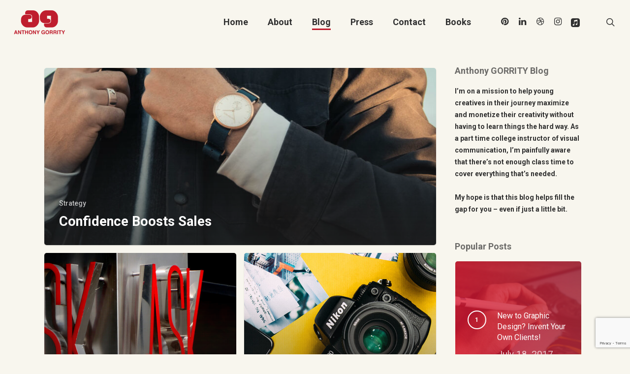

--- FILE ---
content_type: text/html; charset=UTF-8
request_url: https://www.anthonygorrity.com/blog/page/2/
body_size: 11608
content:
<!doctype html>
<html lang="en-US" class="no-js">
<head>
	<meta charset="UTF-8">
	<meta name="viewport" content="width=device-width, initial-scale=1, maximum-scale=1, user-scalable=0" /><meta name='robots' content='index, follow, max-image-preview:large, max-snippet:-1, max-video-preview:-1' />
	<style>img:is([sizes="auto" i], [sizes^="auto," i]) { contain-intrinsic-size: 3000px 1500px }</style>
	
	<!-- This site is optimized with the Yoast SEO plugin v26.5 - https://yoast.com/wordpress/plugins/seo/ -->
	<title>Blog - Page 2 of 2 - Anthony Gorrity</title>
	<link rel="canonical" href="https://www.anthonygorrity.com/blog/page/2/" />
	<link rel="prev" href="https://www.anthonygorrity.com/blog/" />
	<meta property="og:locale" content="en_US" />
	<meta property="og:type" content="article" />
	<meta property="og:title" content="Blog - Page 2 of 2 - Anthony Gorrity" />
	<meta property="og:url" content="https://www.anthonygorrity.com/blog/" />
	<meta property="og:site_name" content="Anthony Gorrity" />
	<meta name="twitter:card" content="summary_large_image" />
	<script type="application/ld+json" class="yoast-schema-graph">{"@context":"https://schema.org","@graph":[{"@type":["WebPage","CollectionPage"],"@id":"https://www.anthonygorrity.com/blog/","url":"https://www.anthonygorrity.com/blog/page/2/","name":"Blog - Page 2 of 2 - Anthony Gorrity","isPartOf":{"@id":"https://www.anthonygorrity.com/#website"},"datePublished":"2021-07-30T19:58:26+00:00","breadcrumb":{"@id":"https://www.anthonygorrity.com/blog/page/2/#breadcrumb"},"inLanguage":"en-US"},{"@type":"BreadcrumbList","@id":"https://www.anthonygorrity.com/blog/page/2/#breadcrumb","itemListElement":[{"@type":"ListItem","position":1,"name":"Home","item":"https://www.anthonygorrity.com/"},{"@type":"ListItem","position":2,"name":"Blog"}]},{"@type":"WebSite","@id":"https://www.anthonygorrity.com/#website","url":"https://www.anthonygorrity.com/","name":"Anthony Gorrity","description":"Houston Brand Designer","potentialAction":[{"@type":"SearchAction","target":{"@type":"EntryPoint","urlTemplate":"https://www.anthonygorrity.com/?s={search_term_string}"},"query-input":{"@type":"PropertyValueSpecification","valueRequired":true,"valueName":"search_term_string"}}],"inLanguage":"en-US"}]}</script>
	<!-- / Yoast SEO plugin. -->


<link rel='dns-prefetch' href='//fonts.googleapis.com' />
		<style>
			.lazyload,
			.lazyloading {
				max-width: 100%;
			}
		</style>
		<link rel="preload" href="https://www.anthonygorrity.com/wp-content/themes/salient/css/fonts/icomoon.woff?v=1.1" as="font" type="font/woff" crossorigin="anonymous"><style id='classic-theme-styles-inline-css' type='text/css'>
/*! This file is auto-generated */
.wp-block-button__link{color:#fff;background-color:#32373c;border-radius:9999px;box-shadow:none;text-decoration:none;padding:calc(.667em + 2px) calc(1.333em + 2px);font-size:1.125em}.wp-block-file__button{background:#32373c;color:#fff;text-decoration:none}
</style>
<link rel='stylesheet' id='contact-form-7-css' href='https://www.anthonygorrity.com/wp-content/plugins/contact-form-7/includes/css/styles.css?ver=6.1.4-b-modified-1764703288' type='text/css' media='all' />
<link rel='stylesheet' id='salient-social-css' href='https://www.anthonygorrity.com/wp-content/plugins/salient-social/css/style.css?ver=1.2-b-modified-1627677651' type='text/css' media='all' />
<style id='salient-social-inline-css' type='text/css'>

  .sharing-default-minimal .nectar-love.loved,
  body .nectar-social[data-color-override="override"].fixed > a:before, 
  body .nectar-social[data-color-override="override"].fixed .nectar-social-inner a,
  .sharing-default-minimal .nectar-social[data-color-override="override"] .nectar-social-inner a:hover {
    background-color: #e50522;
  }
  .nectar-social.hover .nectar-love.loved,
  .nectar-social.hover > .nectar-love-button a:hover,
  .nectar-social[data-color-override="override"].hover > div a:hover,
  #single-below-header .nectar-social[data-color-override="override"].hover > div a:hover,
  .nectar-social[data-color-override="override"].hover .share-btn:hover,
  .sharing-default-minimal .nectar-social[data-color-override="override"] .nectar-social-inner a {
    border-color: #e50522;
  }
  #single-below-header .nectar-social.hover .nectar-love.loved i,
  #single-below-header .nectar-social.hover[data-color-override="override"] a:hover,
  #single-below-header .nectar-social.hover[data-color-override="override"] a:hover i,
  #single-below-header .nectar-social.hover .nectar-love-button a:hover i,
  .nectar-love:hover i,
  .hover .nectar-love:hover .total_loves,
  .nectar-love.loved i,
  .nectar-social.hover .nectar-love.loved .total_loves,
  .nectar-social.hover .share-btn:hover, 
  .nectar-social[data-color-override="override"].hover .nectar-social-inner a:hover,
  .nectar-social[data-color-override="override"].hover > div:hover span,
  .sharing-default-minimal .nectar-social[data-color-override="override"] .nectar-social-inner a:not(:hover) i,
  .sharing-default-minimal .nectar-social[data-color-override="override"] .nectar-social-inner a:not(:hover) {
    color: #e50522;
  }
</style>
<link rel='stylesheet' id='crp-style-rounded-thumbs-css' href='https://www.anthonygorrity.com/wp-content/plugins/contextual-related-posts/css/rounded-thumbs.min.css?ver=4.1.0-b-modified-1759249833' type='text/css' media='all' />
<style id='crp-style-rounded-thumbs-inline-css' type='text/css'>

			.crp_related.crp-rounded-thumbs a {
				width: 150px;
                height: 150px;
				text-decoration: none;
			}
			.crp_related.crp-rounded-thumbs img {
				max-width: 150px;
				margin: auto;
			}
			.crp_related.crp-rounded-thumbs .crp_title {
				width: 100%;
			}
			
</style>
<link rel='stylesheet' id='font-awesome-css' href='https://www.anthonygorrity.com/wp-content/themes/salient/css/font-awesome.min.css?ver=4.7.1-b-modified-1627677558' type='text/css' media='all' />
<link rel='stylesheet' id='salient-grid-system-css' href='https://www.anthonygorrity.com/wp-content/themes/salient/css/grid-system.css?ver=13.0.5-b-modified-1627677558' type='text/css' media='all' />
<link rel='stylesheet' id='main-styles-css' href='https://www.anthonygorrity.com/wp-content/themes/salient/css/style.css?ver=13.0.5-b-modified-1627677558' type='text/css' media='all' />
<style id='main-styles-inline-css' type='text/css'>

		@font-face{
		     font-family:'Open Sans';
		     src:url('https://www.anthonygorrity.com/wp-content/themes/salient/css/fonts/OpenSans-Light.woff') format('woff');
		     font-weight:300;
		     font-style:normal
		}
		 @font-face{
		     font-family:'Open Sans';
		     src:url('https://www.anthonygorrity.com/wp-content/themes/salient/css/fonts/OpenSans-Regular.woff') format('woff');
		     font-weight:400;
		     font-style:normal
		}
		 @font-face{
		     font-family:'Open Sans';
		     src:url('https://www.anthonygorrity.com/wp-content/themes/salient/css/fonts/OpenSans-SemiBold.woff') format('woff');
		     font-weight:600;
		     font-style:normal
		}
		 @font-face{
		     font-family:'Open Sans';
		     src:url('https://www.anthonygorrity.com/wp-content/themes/salient/css/fonts/OpenSans-Bold.woff') format('woff');
		     font-weight:700;
		     font-style:normal
		}
</style>
<link rel='stylesheet' id='nectar-blog-auto-masonry-meta-overlaid-spaced-css' href='https://www.anthonygorrity.com/wp-content/themes/salient/css/blog/auto-masonry-meta-overlaid-spaced.css?ver=13.0.5-b-modified-1627677558' type='text/css' media='all' />
<link rel='stylesheet' id='responsive-css' href='https://www.anthonygorrity.com/wp-content/themes/salient/css/responsive.css?ver=13.0.5-b-modified-1627677558' type='text/css' media='all' />
<link rel='stylesheet' id='select2-css' href='https://www.anthonygorrity.com/wp-content/themes/salient/css/plugins/select2.css?ver=6.2-b-modified-1627677558' type='text/css' media='all' />
<link rel='stylesheet' id='skin-original-css' href='https://www.anthonygorrity.com/wp-content/themes/salient/css/skin-original.css?ver=13.0.5-b-modified-1627677558' type='text/css' media='all' />
<link rel='stylesheet' id='salient-wp-menu-dynamic-css' href='https://www.anthonygorrity.com/wp-content/uploads/salient/menu-dynamic.css?ver=51934-b-modified-1764703180' type='text/css' media='all' />
<link rel='stylesheet' id='nectar-widget-posts-css' href='https://www.anthonygorrity.com/wp-content/themes/salient/css/elements/widget-nectar-posts.css?ver=13.0.5-b-modified-1627677558' type='text/css' media='all' />
<link rel='stylesheet' id='js_composer_front-css' href='https://www.anthonygorrity.com/wp-content/plugins/js_composer_salient/assets/css/js_composer.min.css?ver=6.6.0-b-modified-1627678195' type='text/css' media='all' />
<link rel='stylesheet' id='dynamic-css-css' href='https://www.anthonygorrity.com/wp-content/themes/salient/css/salient-dynamic-styles.css?ver=6.8.3-b-modified-1769141310' type='text/css' media='all' />
<style id='dynamic-css-inline-css' type='text/css'>
.archive.author .row .col.section-title span,.archive.category .row .col.section-title span,.archive.tag .row .col.section-title span,.archive.date .row .col.section-title span{padding-left:0}body.author #page-header-wrap #page-header-bg,body.category #page-header-wrap #page-header-bg,body.tag #page-header-wrap #page-header-bg,body.date #page-header-wrap #page-header-bg{height:auto;padding-top:8%;padding-bottom:8%;}.archive #page-header-wrap{height:auto;}.archive.category .row .col.section-title p,.archive.tag .row .col.section-title p{margin-top:10px;}body[data-bg-header="true"].category .container-wrap,body[data-bg-header="true"].author .container-wrap,body[data-bg-header="true"].date .container-wrap,body[data-bg-header="true"].blog .container-wrap{padding-top:4.1em!important}body[data-bg-header="true"].archive .container-wrap.meta_overlaid_blog,body[data-bg-header="true"].category .container-wrap.meta_overlaid_blog,body[data-bg-header="true"].author .container-wrap.meta_overlaid_blog,body[data-bg-header="true"].date .container-wrap.meta_overlaid_blog{padding-top:0!important;}body.archive #page-header-bg:not(.fullscreen-header) .span_6{position:relative;-webkit-transform:none;transform:none;top:0;}#header-space{background-color:#f8f6ee}@media only screen and (min-width:1000px){body #ajax-content-wrap.no-scroll{min-height:calc(100vh - 90px);height:calc(100vh - 90px)!important;}}@media only screen and (min-width:1000px){#page-header-wrap.fullscreen-header,#page-header-wrap.fullscreen-header #page-header-bg,html:not(.nectar-box-roll-loaded) .nectar-box-roll > #page-header-bg.fullscreen-header,.nectar_fullscreen_zoom_recent_projects,#nectar_fullscreen_rows:not(.afterLoaded) > div{height:calc(100vh - 89px);}.wpb_row.vc_row-o-full-height.top-level,.wpb_row.vc_row-o-full-height.top-level > .col.span_12{min-height:calc(100vh - 89px);}html:not(.nectar-box-roll-loaded) .nectar-box-roll > #page-header-bg.fullscreen-header{top:90px;}.nectar-slider-wrap[data-fullscreen="true"]:not(.loaded),.nectar-slider-wrap[data-fullscreen="true"]:not(.loaded) .swiper-container{height:calc(100vh - 88px)!important;}.admin-bar .nectar-slider-wrap[data-fullscreen="true"]:not(.loaded),.admin-bar .nectar-slider-wrap[data-fullscreen="true"]:not(.loaded) .swiper-container{height:calc(100vh - 88px - 32px)!important;}}.screen-reader-text,.nectar-skip-to-content:not(:focus){border:0;clip:rect(1px,1px,1px,1px);clip-path:inset(50%);height:1px;margin:-1px;overflow:hidden;padding:0;position:absolute!important;width:1px;word-wrap:normal!important;}
</style>
<link rel='stylesheet' id='redux-google-fonts-salient_redux-css' href='https://fonts.googleapis.com/css?family=Roboto%3A700%2C400%2C500%2C400italic&#038;subset=latin&#038;display=swap&#038;ver=1754741338' type='text/css' media='all' />
<script type="text/javascript" src="https://www.anthonygorrity.com/wp-includes/js/jquery/jquery.min.js?ver=3.7.1" id="jquery-core-js"></script>
<script type="text/javascript" src="https://www.anthonygorrity.com/wp-includes/js/jquery/jquery-migrate.min.js?ver=3.4.1" id="jquery-migrate-js"></script>
<script type="text/javascript" src="https://www.anthonygorrity.com/wp-includes/js/tinymce/tinymce.min.js?ver=49110-20250317" id="wp-tinymce-root-js"></script>
<script type="text/javascript" src="https://www.anthonygorrity.com/wp-includes/js/tinymce/plugins/compat3x/plugin.min.js?ver=49110-20250317" id="wp-tinymce-js"></script>
<link rel="https://api.w.org/" href="https://www.anthonygorrity.com/wp-json/" />        <script type="text/javascript">
            (function () {
                window.lsow_fs = {can_use_premium_code: false};
            })();
        </script>
        		<script>
			document.documentElement.className = document.documentElement.className.replace('no-js', 'js');
		</script>
				<style>
			.no-js img.lazyload {
				display: none;
			}

			figure.wp-block-image img.lazyloading {
				min-width: 150px;
			}

			.lazyload,
			.lazyloading {
				--smush-placeholder-width: 100px;
				--smush-placeholder-aspect-ratio: 1/1;
				width: var(--smush-image-width, var(--smush-placeholder-width)) !important;
				aspect-ratio: var(--smush-image-aspect-ratio, var(--smush-placeholder-aspect-ratio)) !important;
			}

						.lazyload, .lazyloading {
				opacity: 0;
			}

			.lazyloaded {
				opacity: 1;
				transition: opacity 400ms;
				transition-delay: 0ms;
			}

					</style>
		<script type="text/javascript"> var root = document.getElementsByTagName( "html" )[0]; root.setAttribute( "class", "js" ); </script><meta name="generator" content="Powered by WPBakery Page Builder - drag and drop page builder for WordPress."/>
<link rel="icon" href="https://www.anthonygorrity.com/wp-content/uploads/2021/07/cropped-Anthony-Gorrity-Brand-Designer-icon-512x512px-1-32x32.png" sizes="32x32" />
<link rel="icon" href="https://www.anthonygorrity.com/wp-content/uploads/2021/07/cropped-Anthony-Gorrity-Brand-Designer-icon-512x512px-1-192x192.png" sizes="192x192" />
<link rel="apple-touch-icon" href="https://www.anthonygorrity.com/wp-content/uploads/2021/07/cropped-Anthony-Gorrity-Brand-Designer-icon-512x512px-1-180x180.png" />
<meta name="msapplication-TileImage" content="https://www.anthonygorrity.com/wp-content/uploads/2021/07/cropped-Anthony-Gorrity-Brand-Designer-icon-512x512px-1-270x270.png" />
<noscript><style> .wpb_animate_when_almost_visible { opacity: 1; }</style></noscript></head><body class="blog paged paged-2 wp-theme-salient original wpb-js-composer js-comp-ver-6.6.0 vc_responsive" data-footer-reveal="1" data-footer-reveal-shadow="none" data-header-format="default" data-body-border="off" data-boxed-style="" data-header-breakpoint="1000" data-dropdown-style="minimal" data-cae="easeOutExpo" data-cad="1350" data-megamenu-width="contained" data-aie="fade-in" data-ls="fancybox" data-apte="standard" data-hhun="0" data-fancy-form-rcs="1" data-form-style="default" data-form-submit="regular" data-is="minimal" data-button-style="slightly_rounded_shadow" data-user-account-button="false" data-flex-cols="true" data-col-gap="40px" data-header-inherit-rc="false" data-header-search="true" data-animated-anchors="true" data-ajax-transitions="false" data-full-width-header="true" data-slide-out-widget-area="true" data-slide-out-widget-area-style="slide-out-from-right" data-user-set-ocm="off" data-loading-animation="none" data-bg-header="false" data-responsive="1" data-ext-responsive="true" data-ext-padding="90" data-header-resize="1" data-header-color="custom" data-cart="false" data-remove-m-parallax="" data-remove-m-video-bgs="1" data-m-animate="0" data-force-header-trans-color="light" data-smooth-scrolling="0" data-permanent-transparent="false" >

	<script async type="text/javascript" src="https://static.klaviyo.com/onsite/js/klaviyo.js?company_id=Wr8jiz"></script>

	<script type="text/javascript">
	 (function(window, document) {

		 if(navigator.userAgent.match(/(Android|iPod|iPhone|iPad|BlackBerry|IEMobile|Opera Mini)/)) {
			 document.body.className += " using-mobile-browser ";
		 }

		 if( !("ontouchstart" in window) ) {

			 var body = document.querySelector("body");
			 var winW = window.innerWidth;
			 var bodyW = body.clientWidth;

			 if (winW > bodyW + 4) {
				 body.setAttribute("style", "--scroll-bar-w: " + (winW - bodyW - 4) + "px");
			 } else {
				 body.setAttribute("style", "--scroll-bar-w: 0px");
			 }
		 }

	 })(window, document);
   </script><a href="#ajax-content-wrap" class="nectar-skip-to-content">Skip to main content</a>	
	<div id="header-space"  data-header-mobile-fixed='1'></div> 
	
		<div id="header-outer" data-has-menu="true" data-has-buttons="yes" data-header-button_style="default" data-using-pr-menu="false" data-mobile-fixed="1" data-ptnm="false" data-lhe="animated_underline" data-user-set-bg="#f8f6ee" data-format="default" data-permanent-transparent="false" data-megamenu-rt="0" data-remove-fixed="0" data-header-resize="1" data-cart="false" data-transparency-option="" data-box-shadow="none" data-shrink-num="10" data-using-secondary="0" data-using-logo="1" data-logo-height="50" data-m-logo-height="50" data-padding="20" data-full-width="true" data-condense="false" >
		
<div id="search-outer" class="nectar">
	<div id="search">
		<div class="container">
			 <div id="search-box">
				 <div class="inner-wrap">
					 <div class="col span_12">
						  <form role="search" action="https://www.anthonygorrity.com/" method="GET">
															<input type="text" name="s" id="s" value="Start Typing..." aria-label="Search" data-placeholder="Start Typing..." />
							
						
												</form>
					</div><!--/span_12-->
				</div><!--/inner-wrap-->
			 </div><!--/search-box-->
			 <div id="close"><a href="#"><span class="screen-reader-text">Close Search</span>
				<span class="icon-salient-x" aria-hidden="true"></span>				 </a></div>
		 </div><!--/container-->
	</div><!--/search-->
</div><!--/search-outer-->

<header id="top">
	<div class="container">
		<div class="row">
			<div class="col span_3">
								<a id="logo" href="https://www.anthonygorrity.com" data-supplied-ml-starting-dark="true" data-supplied-ml-starting="true" data-supplied-ml="true" >
					<img class="stnd skip-lazy default-logo" width="210" height="100" alt="Anthony Gorrity" src="https://www.anthonygorrity.com/wp-content/uploads/2021/07/Anthony-Gorrity-Brand-Designer-logo-210x100px.png" srcset="https://www.anthonygorrity.com/wp-content/uploads/2021/07/Anthony-Gorrity-Brand-Designer-logo-210x100px.png 1x, https://www.anthonygorrity.com/wp-content/uploads/2021/07/Anthony-Gorrity-Brand-Designer-logo-420x200px.png 2x" /><img class="mobile-only-logo skip-lazy" alt="Anthony Gorrity" width="512" height="512" src="https://www.anthonygorrity.com/wp-content/uploads/2021/07/Anthony-Gorrity-Brand-Designer-icon-512x512px.png" />				</a>
							</div><!--/span_3-->

			<div class="col span_9 col_last">
									<a class="mobile-search" href="#searchbox"><span class="nectar-icon icon-salient-search" aria-hidden="true"></span><span class="screen-reader-text">search</span></a>
																		<div class="slide-out-widget-area-toggle mobile-icon slide-out-from-right" data-custom-color="false" data-icon-animation="simple-transform">
						<div> <a href="#sidewidgetarea" aria-label="Navigation Menu" aria-expanded="false" class="closed">
							<span class="screen-reader-text">Menu</span><span aria-hidden="true"> <i class="lines-button x2"> <i class="lines"></i> </i> </span>
						</a></div>
					</div>
				
									<nav>
													<ul class="sf-menu">
								<li id="menu-item-421" class="menu-item menu-item-type-post_type menu-item-object-page menu-item-home nectar-regular-menu-item menu-item-421"><a href="https://www.anthonygorrity.com/"><span class="menu-title-text">Home</span></a></li>
<li id="menu-item-420" class="menu-item menu-item-type-post_type menu-item-object-page nectar-regular-menu-item menu-item-420"><a href="https://www.anthonygorrity.com/about/"><span class="menu-title-text">About</span></a></li>
<li id="menu-item-422" class="menu-item menu-item-type-post_type menu-item-object-page current-menu-item page_item page-item-12 current_page_item current_page_parent nectar-regular-menu-item menu-item-422"><a href="https://www.anthonygorrity.com/blog/" aria-current="page"><span class="menu-title-text">Blog</span></a></li>
<li id="menu-item-878" class="menu-item menu-item-type-post_type menu-item-object-page nectar-regular-menu-item menu-item-878"><a href="https://www.anthonygorrity.com/press/"><span class="menu-title-text">Press</span></a></li>
<li id="menu-item-429" class="menu-item menu-item-type-post_type menu-item-object-page nectar-regular-menu-item menu-item-429"><a href="https://www.anthonygorrity.com/contact/"><span class="menu-title-text">Contact</span></a></li>
<li id="menu-item-1094" class="menu-item menu-item-type-post_type menu-item-object-page nectar-regular-menu-item menu-item-1094"><a href="https://www.anthonygorrity.com/books/"><span class="menu-title-text">Books</span></a></li>
<li id="social-in-menu" class="button_social_group"><a target="_blank" href="https://www.pinterest.com/anthonygorrity"><span class="screen-reader-text">pinterest</span><i class="fa fa-pinterest" aria-hidden="true"></i> </a><a target="_blank" href="https://www.linkedin.com/in/anthonygorrity/"><span class="screen-reader-text">linkedin</span><i class="fa fa-linkedin" aria-hidden="true"></i> </a><a target="_blank" href="https://dribbble.com/anthonygorrity"><span class="screen-reader-text">dribbble</span><i class="fa fa-dribbble" aria-hidden="true"></i> </a><a target="_blank" href="https://www.instagram.com/anthonygorrity/"><span class="screen-reader-text">instagram</span><i class="fa fa-instagram" aria-hidden="true"></i> </a><a target="_blank" href="https://music.apple.com/profile/Anthonygorrity"><span class="screen-reader-text">applemusic</span><i class="icon-salient-apple-music" aria-hidden="true"></i> </a></li>							</ul>
													<ul class="buttons sf-menu" data-user-set-ocm="off">

								<li id="search-btn"><div><a href="#searchbox"><span class="icon-salient-search" aria-hidden="true"></span><span class="screen-reader-text">search</span></a></div> </li>
							</ul>
						
					</nav>

					
				</div><!--/span_9-->

				
			</div><!--/row-->
					</div><!--/container-->
	</header>		
	</div>
		<div id="ajax-content-wrap">


<div class="container-wrap">
		
	<div class="container main-content">
		
		<div class="row">
			
			<div class="post-area col  span_9 masonry auto_meta_overlaid_spaced " data-ams="8px" data-remove-post-date="0" data-remove-post-author="0" data-remove-post-comment-number="0" data-remove-post-nectar-love="0"> <div class="posts-container"  data-load-animation="none">
<article id="post-719" class=" masonry-blog-item post-719 post type-post status-publish format-standard has-post-thumbnail category-creative-strategy">  
    
  <div class="inner-wrap animated">
    
    <div class="post-content">

      <div class="content-inner">
        
        <a class="entire-meta-link" href="https://www.anthonygorrity.com/2017/01/31/confidence-boosts-sales/" aria-label="Confidence Boosts Sales"></a>
        
        <span class="post-featured-img lazyload" style="background-image:inherit;" data-bg-image="url(https://www.anthonygorrity.com/wp-content/uploads/2023/02/Anthony-Gorrity-Blog-1800x1202-confidence-boosts-sales_0000_-hunters-race-hNoSCxPWYII-unsplash-800x800.jpg)"></span>        
        <div class="article-content-wrap">
          
          <span class="meta-category"><a class="creative-strategy" href="https://www.anthonygorrity.com/category/creative-strategy/">Strategy</a></span>          
          <div class="post-header">
            <h3 class="title"><a href="https://www.anthonygorrity.com/2017/01/31/confidence-boosts-sales/"> Confidence Boosts Sales</a></h3>
          </div>
          
        </div><!--article-content-wrap-->
        
      </div><!--/content-inner-->
        
    </div><!--/post-content-->
      
  </div><!--/inner-wrap-->
    
</article>
<article id="post-692" class=" masonry-blog-item post-692 post type-post status-publish format-standard has-post-thumbnail category-creative-strategy">  
    
  <div class="inner-wrap animated">
    
    <div class="post-content">

      <div class="content-inner">
        
        <a class="entire-meta-link" href="https://www.anthonygorrity.com/2016/12/07/why-its-important-to-have-design-surveys/" aria-label="Why it&#8217;s Important to Have Design Surveys"></a>
        
        <span class="post-featured-img lazyload" style="background-image:inherit;" data-bg-image="url(https://www.anthonygorrity.com/wp-content/uploads/2016/12/Anthony-Gorrity-Blog-2022-why-its-important-to-have-design-surveys_0002_-brett-jordan-8Fzn3XsIbxI-unsplash-800x628.jpg)"></span>        
        <div class="article-content-wrap">
          
          <span class="meta-category"><a class="creative-strategy" href="https://www.anthonygorrity.com/category/creative-strategy/">Strategy</a></span>          
          <div class="post-header">
            <h3 class="title"><a href="https://www.anthonygorrity.com/2016/12/07/why-its-important-to-have-design-surveys/"> Why it&#8217;s Important to Have Design Surveys</a></h3>
          </div>
          
        </div><!--article-content-wrap-->
        
      </div><!--/content-inner-->
        
    </div><!--/post-content-->
      
  </div><!--/inner-wrap-->
    
</article>
<article id="post-666" class=" masonry-blog-item post-666 post type-post status-publish format-standard has-post-thumbnail category-branding category-life">  
    
  <div class="inner-wrap animated">
    
    <div class="post-content">

      <div class="content-inner">
        
        <a class="entire-meta-link" href="https://www.anthonygorrity.com/2016/02/20/young-designers-do-all-the-work-you-can/" aria-label="Young Designers: Do ALL the Work You Can"></a>
        
        <span class="post-featured-img lazyload" style="background-image:inherit;" data-bg-image="url(https://www.anthonygorrity.com/wp-content/uploads/2022/12/Anthony-Gorrity-Blog-2022-do-all-the-work-_0000_-do-all-the-work-krisztian-tabori-4E-PjXTHwfs-unsplash-800x628.jpg)"></span>        
        <div class="article-content-wrap">
          
          <span class="meta-category"><a class="branding" href="https://www.anthonygorrity.com/category/branding/">Branding</a><a class="life" href="https://www.anthonygorrity.com/category/life/">Life</a></span>          
          <div class="post-header">
            <h3 class="title"><a href="https://www.anthonygorrity.com/2016/02/20/young-designers-do-all-the-work-you-can/"> Young Designers: Do ALL the Work You Can</a></h3>
          </div>
          
        </div><!--article-content-wrap-->
        
      </div><!--/content-inner-->
        
    </div><!--/post-content-->
      
  </div><!--/inner-wrap-->
    
</article>
<article id="post-674" class=" masonry-blog-item post-674 post type-post status-publish format-standard has-post-thumbnail category-branding category-digital category-ecommerce category-graphic-design">  
    
  <div class="inner-wrap animated">
    
    <div class="post-content">

      <div class="content-inner">
        
        <a class="entire-meta-link" href="https://www.anthonygorrity.com/2016/02/11/design-is-about-people-not-pixels/" aria-label="Design is About People Not Pixels"></a>
        
        <span class="post-featured-img lazyload" style="background-image:inherit;" data-bg-image="url(https://www.anthonygorrity.com/wp-content/uploads/2022/12/Anthony-Gorrity-Blog-2022-design-is-about-people-not-pixels-hal-gatewood-PKeRgKXl2ig-unsplash-800x628.jpg)"></span>        
        <div class="article-content-wrap">
          
          <span class="meta-category"><a class="branding" href="https://www.anthonygorrity.com/category/branding/">Branding</a><a class="digital" href="https://www.anthonygorrity.com/category/digital/">Digital</a><a class="ecommerce" href="https://www.anthonygorrity.com/category/ecommerce/">eCommerce</a><a class="graphic-design" href="https://www.anthonygorrity.com/category/graphic-design/">Graphic Design</a></span>          
          <div class="post-header">
            <h3 class="title"><a href="https://www.anthonygorrity.com/2016/02/11/design-is-about-people-not-pixels/"> Design is About People Not Pixels</a></h3>
          </div>
          
        </div><!--article-content-wrap-->
        
      </div><!--/content-inner-->
        
    </div><!--/post-content-->
      
  </div><!--/inner-wrap-->
    
</article>
<article id="post-656" class=" masonry-blog-item post-656 post type-post status-publish format-standard has-post-thumbnail category-branding category-digital category-graphic-design category-life">  
    
  <div class="inner-wrap animated">
    
    <div class="post-content">

      <div class="content-inner">
        
        <a class="entire-meta-link" href="https://www.anthonygorrity.com/2016/02/06/career-day-random-emails-and-perfect-timing/" aria-label="Career Day, Random Emails, and Perfect Timing"></a>
        
        <span class="post-featured-img lazyload" style="background-image:inherit;" data-bg-image="url(https://www.anthonygorrity.com/wp-content/uploads/2022/12/Anthony-Gorrity-Blog-2022-career-day-seats-sangga-rima-roman-selia-800x628.jpg)"></span>        
        <div class="article-content-wrap">
          
          <span class="meta-category"><a class="branding" href="https://www.anthonygorrity.com/category/branding/">Branding</a><a class="digital" href="https://www.anthonygorrity.com/category/digital/">Digital</a><a class="graphic-design" href="https://www.anthonygorrity.com/category/graphic-design/">Graphic Design</a><a class="life" href="https://www.anthonygorrity.com/category/life/">Life</a></span>          
          <div class="post-header">
            <h3 class="title"><a href="https://www.anthonygorrity.com/2016/02/06/career-day-random-emails-and-perfect-timing/"> Career Day, Random Emails, and Perfect Timing</a></h3>
          </div>
          
        </div><!--article-content-wrap-->
        
      </div><!--/content-inner-->
        
    </div><!--/post-content-->
      
  </div><!--/inner-wrap-->
    
</article>
<article id="post-1" class=" masonry-blog-item post-1 post type-post status-publish format-standard has-post-thumbnail category-life">  
    
  <div class="inner-wrap animated">
    
    <div class="post-content">

      <div class="content-inner">
        
        <a class="entire-meta-link" href="https://www.anthonygorrity.com/2016/01/07/ermahgerd/" aria-label="ERMAHGERD"></a>
        
        <span class="post-featured-img lazyload" style="background-image:inherit;" data-bg-image="url(https://www.anthonygorrity.com/wp-content/uploads/2020/04/Anthony-Gorrity-Blog-2022-ERMAHGERD-800x628.jpg)"></span>        
        <div class="article-content-wrap">
          
          <span class="meta-category"><a class="life" href="https://www.anthonygorrity.com/category/life/">Life</a></span>          
          <div class="post-header">
            <h3 class="title"><a href="https://www.anthonygorrity.com/2016/01/07/ermahgerd/"> ERMAHGERD</a></h3>
          </div>
          
        </div><!--article-content-wrap-->
        
      </div><!--/content-inner-->
        
    </div><!--/post-content-->
      
  </div><!--/inner-wrap-->
    
</article>				
			</div><!--/posts container-->
				
			<div id="pagination" data-is-text="All items loaded"><a class="prev page-numbers" href="https://www.anthonygorrity.com/blog/page/1/">Previous</a>
<a class="page-numbers" href="https://www.anthonygorrity.com/blog/page/1/">1</a>
<span aria-current="page" class="page-numbers current">2</span></div>				
		</div><!--/post-area-->
		
					
							<div id="sidebar" data-nectar-ss="false" class="col span_3 col_last">
					<div id="text-2" class="widget widget_text"><h4>Anthony GORRITY Blog</h4>			<div class="textwidget"><h6>I&#8217;m on a mission to help young creatives in their journey maximize and monetize their creativity without having to learn things the hard way. As a part time college instructor of visual communication, I&#8217;m painfully aware that there&#8217;s not enough class time to cover everything that&#8217;s needed.<br />
&nbsp;<br />
My hope is that this blog helps fill the gap for you &#8211; even if just a little bit.</h6>
</div>
		</div><div id="nectar_popular_posts-1" class="widget nectar_popular_posts_widget"><h4>Popular Posts</h4><ul class="nectar_blog_posts_popular nectar_widget" data-style="hover-featured-image-gradient-and-counter"><li class="has-img"><a href="https://www.anthonygorrity.com/2017/07/18/new-to-graphic-design-invent-your-own-clients/"> <div class="popular-featured-img lazyload" style="background-image:inherit;" data-bg-image="url(https://www.anthonygorrity.com/wp-content/uploads/2023/02/Anthony-Gorrity-Blog-1800x1202-new-to-graphic-design-invent-your-own-clients_0000_-howard-bouchevereau-MU3SIgq5Gpw-unsplash-600x403.jpg)"></div><span class="meta-wrap"><span class="post-title">New to Graphic Design? Invent Your Own Clients!</span> <span class="post-date">July 18, 2017</span></span></a></li><li class="has-img"><a href="https://www.anthonygorrity.com/2018/04/25/5-design-surveys-that-convert-and-the-why-behind-them/"> <div class="popular-featured-img lazyload" style="background-image:inherit;" data-bg-image="url(https://www.anthonygorrity.com/wp-content/uploads/2023/02/Anthony-Gorrity-Blog-1800x1202-5-design-surveys-that-convert-and-the-why-behind-them_0000_-emily-morter-8xAA0f9yQnE-unsplash-600x403.jpg)"></div><span class="meta-wrap"><span class="post-title">5 Design Surveys that Convert and the Why Behind Them</span> <span class="post-date">April 25, 2018</span></span></a></li><li class="has-img"><a href="https://www.anthonygorrity.com/2018/01/30/why-getting-to-the-root-of-the-problem-makes-better-solutions/"> <div class="popular-featured-img lazyload" style="background-image:inherit;" data-bg-image="url(https://www.anthonygorrity.com/wp-content/uploads/2018/01/Anthony-Gorrity-Blog-1800x1202-why-getting-to-the-root-of-the-problem-makes-better-solutions_0000_-possessed-photography-NRfYKuSKs_o-unsplash-600x403.jpg)"></div><span class="meta-wrap"><span class="post-title">Why Getting to the Root of the Problem Makes Better Solutions</span> <span class="post-date">January 30, 2018</span></span></a></li></ul></div>			<div id="recent-posts-extra-1" class="widget recent_posts_extra_widget">			<h4>Recent Posts</h4>				
			<ul class="nectar_blog_posts_recent_extra nectar_widget" data-style="featured-image-left">
				
			<li class="has-img"><a href="https://www.anthonygorrity.com/2018/04/25/5-design-surveys-that-convert-and-the-why-behind-them/"> <span class="popular-featured-img"><img width="100" height="100" src="https://www.anthonygorrity.com/wp-content/uploads/2023/02/Anthony-Gorrity-Blog-1800x1202-5-design-surveys-that-convert-and-the-why-behind-them_0000_-emily-morter-8xAA0f9yQnE-unsplash-100x100.jpg" class="attachment-portfolio-widget size-portfolio-widget skip-lazy wp-post-image" alt="Anthony-Gorrity-Blog-1800x1202-5-design-surveys-that-convert-and-the-why-behind-them_0000_-emily-morter-8xAA0f9yQnE-unsplash" title="" /></span><span class="meta-wrap"><span class="post-title">5 Design Surveys that Convert and the Why Behind Them</span> <span class="post-date">April 25, 2018</span></span></a></li><li class="has-img"><a href="https://www.anthonygorrity.com/2018/01/30/why-getting-to-the-root-of-the-problem-makes-better-solutions/"> <span class="popular-featured-img"><img width="100" height="100" src="https://www.anthonygorrity.com/wp-content/uploads/2018/01/Anthony-Gorrity-Blog-1800x1202-why-getting-to-the-root-of-the-problem-makes-better-solutions_0000_-possessed-photography-NRfYKuSKs_o-unsplash-100x100.jpg" class="attachment-portfolio-widget size-portfolio-widget skip-lazy wp-post-image" alt="Anthony-Gorrity-Blog-1800x1202-why-getting-to-the-root-of-the-problem-makes-better-solutions_0000_-possessed-photography-NRfYKuSKs_o-unsplash" title="" /></span><span class="meta-wrap"><span class="post-title">Why Getting to the Root of the Problem Makes Better Solutions</span> <span class="post-date">January 30, 2018</span></span></a></li><li class="has-img"><a href="https://www.anthonygorrity.com/2017/11/07/aladdins-genie-dr-seuss-be-yourself/"> <span class="popular-featured-img"><img width="100" height="100" src="https://www.anthonygorrity.com/wp-content/uploads/2023/02/Anthony-Gorrity-Blog-1800x1202-aladdins-genie-dr-seuss-BE-YOURSELF_0000_-tamarcus-brown-zuQDqLFavI4-unsplash-100x100.jpg" class="attachment-portfolio-widget size-portfolio-widget skip-lazy wp-post-image" alt="Anthony-Gorrity-Blog-1800x1202-aladdins-genie-dr-seuss-BE-YOURSELF_0000_-tamarcus-brown-zuQDqLFavI4-unsplash" title="" /></span><span class="meta-wrap"><span class="post-title">Aladdin&#8217;s Genie, Dr. Seuss: BE YOURSELF</span> <span class="post-date">November 7, 2017</span></span></a></li>			</ul>
			</div>	<div id="block-11" class="widget widget_block">
<h4 class="wp-block-heading">Tools from Sites I Trust</h4>
</div><div id="block-6" class="widget widget_block"><div id="md-sidebar-widget"></div>
<p><script type="text/javascript"><br />
(function() {<br />
var mdWidgetUrl = "https://www.mightydeals.com/widgets/sidebar/refID=1cc4fb77/";<br />
var s = document.createElement("script"), s1 = document.getElementsByTagName("script")[0];<br />
s.type = "text/javascript";<br />
s.async = true;<br />
s.src = mdWidgetUrl;<br />
s1.parentNode.insertBefore(s, s1);<br />
})();<br />
</script></p></div><div id="block-9" class="widget widget_block widget_media_image">
<figure class="wp-block-image size-large"><a href="https://www.designcuts.com/product/grid-builder-layout-composer/https://www.designcuts.com/?ref=anthonygorrity" target="_blank"><img decoding="async" width="1024" height="679" data-src="https://www.anthonygorrity.com/wp-content/uploads/2023/01/Screen-Shot-2023-01-29-at-3.50.25-PM-1024x679.png" alt="design-cuts-grid-builder-ad-to-create-typography" class="wp-image-716 lazyload" data-srcset="https://www.anthonygorrity.com/wp-content/uploads/2023/01/Screen-Shot-2023-01-29-at-3.50.25-PM-1024x679.png 1024w, https://www.anthonygorrity.com/wp-content/uploads/2023/01/Screen-Shot-2023-01-29-at-3.50.25-PM-300x199.png 300w, https://www.anthonygorrity.com/wp-content/uploads/2023/01/Screen-Shot-2023-01-29-at-3.50.25-PM-768x509.png 768w, https://www.anthonygorrity.com/wp-content/uploads/2023/01/Screen-Shot-2023-01-29-at-3.50.25-PM-1536x1018.png 1536w, https://www.anthonygorrity.com/wp-content/uploads/2023/01/Screen-Shot-2023-01-29-at-3.50.25-PM.png 1644w" data-sizes="(max-width: 1024px) 100vw, 1024px" src="[data-uri]" style="--smush-placeholder-width: 1024px; --smush-placeholder-aspect-ratio: 1024/679;" /></a></figure>
</div><div id="block-7" class="widget widget_block widget_media_image">
<figure class="wp-block-image size-full"><a href="https://creativemarket.com/fonts?u=gorritya" target="_blank"><img decoding="async" width="600" height="600" data-src="https://www.anthonygorrity.com/wp-content/uploads/2023/01/creative-market-side-bar-ad.gif" alt="creative-market-side-bar-ad" class="wp-image-713 lazyload" src="[data-uri]" style="--smush-placeholder-width: 600px; --smush-placeholder-aspect-ratio: 600/600;" /></a></figure>
</div><div id="block-8" class="widget widget_block"><p><a href="https://fontbundles.net/free-fonts?ref=cPnNhR"><img decoding="async" data-src="https://fbcd.co/images/designs/imgs/free_fonts_300x250.jpg" src="[data-uri]" class="lazyload"></a></p></div><div id="block-10" class="widget widget_block widget_media_image">
<figure class="wp-block-image size-large"><a href="https://www.designcuts.com/product/ultimate-ink-for-procreatehttps://www.designcuts.com/?ref=anthonygorrity" target="_blank"><img decoding="async" width="1024" height="683" data-src="https://www.anthonygorrity.com/wp-content/uploads/2023/01/Screen-Shot-2023-01-29-at-3.50.34-PM-1024x683.png" alt="design-cuts-ad-for-procreate-brushes" class="wp-image-717 lazyload" data-srcset="https://www.anthonygorrity.com/wp-content/uploads/2023/01/Screen-Shot-2023-01-29-at-3.50.34-PM-1024x683.png 1024w, https://www.anthonygorrity.com/wp-content/uploads/2023/01/Screen-Shot-2023-01-29-at-3.50.34-PM-300x200.png 300w, https://www.anthonygorrity.com/wp-content/uploads/2023/01/Screen-Shot-2023-01-29-at-3.50.34-PM-768x512.png 768w, https://www.anthonygorrity.com/wp-content/uploads/2023/01/Screen-Shot-2023-01-29-at-3.50.34-PM-1536x1025.png 1536w, https://www.anthonygorrity.com/wp-content/uploads/2023/01/Screen-Shot-2023-01-29-at-3.50.34-PM-900x600.png 900w, https://www.anthonygorrity.com/wp-content/uploads/2023/01/Screen-Shot-2023-01-29-at-3.50.34-PM-272x182.png 272w, https://www.anthonygorrity.com/wp-content/uploads/2023/01/Screen-Shot-2023-01-29-at-3.50.34-PM.png 1640w" data-sizes="(max-width: 1024px) 100vw, 1024px" src="[data-uri]" style="--smush-placeholder-width: 1024px; --smush-placeholder-aspect-ratio: 1024/683;" /></a></figure>
</div>				</div><!--/span_3-->
						
		</div><!--/row-->
		
	</div><!--/container-->
  </div><!--/container-wrap-->
	

<div id="footer-outer" data-nectar-img-src="https://www.anthonygorrity.com/wp-content/uploads/2021/08/Anthony-Gorrity-Church-series-art-Designer-footer-1.png" data-cols="5" data-custom-color="false" data-disable-copyright="true" data-matching-section-color="false" data-copyright-line="true" data-using-bg-img="true" data-bg-img-overlay="0.8" data-full-width="false" data-using-widget-area="false" data-link-hover="underline">
	
	
<div id="call-to-action">
	<div class="container">
		  <div class="triangle"></div>
		  <span> Like what you see? </span>
		  <a class="nectar-button 
		  regular-button extra-color-2" data-color-override="false" href="https://www.anthonygorrity.com/contact/">
		  Say What's Up		</a>
	</div>
</div>

		
</div><!--/footer-outer-->


	<div id="slide-out-widget-area-bg" class="slide-out-from-right dark">
				</div>

		<div id="slide-out-widget-area" class="slide-out-from-right" data-dropdown-func="separate-dropdown-parent-link" data-back-txt="Back">

			
			<div class="inner" data-prepend-menu-mobile="false">

				<a class="slide_out_area_close" href="#"><span class="screen-reader-text">Close Menu</span>
					<span class="icon-salient-x icon-default-style"></span>				</a>


									<div class="off-canvas-menu-container mobile-only">

						
						<ul class="menu">
							<li class="menu-item menu-item-type-post_type menu-item-object-page menu-item-home menu-item-421"><a href="https://www.anthonygorrity.com/">Home</a></li>
<li class="menu-item menu-item-type-post_type menu-item-object-page menu-item-420"><a href="https://www.anthonygorrity.com/about/">About</a></li>
<li class="menu-item menu-item-type-post_type menu-item-object-page current-menu-item page_item page-item-12 current_page_item current_page_parent menu-item-422"><a href="https://www.anthonygorrity.com/blog/" aria-current="page">Blog</a></li>
<li class="menu-item menu-item-type-post_type menu-item-object-page menu-item-878"><a href="https://www.anthonygorrity.com/press/">Press</a></li>
<li class="menu-item menu-item-type-post_type menu-item-object-page menu-item-429"><a href="https://www.anthonygorrity.com/contact/">Contact</a></li>
<li class="menu-item menu-item-type-post_type menu-item-object-page menu-item-1094"><a href="https://www.anthonygorrity.com/books/">Books</a></li>

						</ul>

						<ul class="menu secondary-header-items">
													</ul>
					</div>
					
				</div>

				<div class="bottom-meta-wrap"><ul class="off-canvas-social-links mobile-only"><li><a target="_blank" href="https://www.pinterest.com/anthonygorrity"><span class="screen-reader-text">pinterest</span><i class="fa fa-pinterest" aria-hidden="true"></i> </a></li><li><a target="_blank" href="https://www.linkedin.com/in/anthonygorrity/"><span class="screen-reader-text">linkedin</span><i class="fa fa-linkedin" aria-hidden="true"></i> </a></li><li><a target="_blank" href="https://dribbble.com/anthonygorrity"><span class="screen-reader-text">dribbble</span><i class="fa fa-dribbble" aria-hidden="true"></i> </a></li><li><a target="_blank" href="https://www.instagram.com/anthonygorrity/"><span class="screen-reader-text">instagram</span><i class="fa fa-instagram" aria-hidden="true"></i> </a></li><li><a target="_blank" href="https://music.apple.com/profile/Anthonygorrity"><span class="screen-reader-text">applemusic</span><i class="icon-salient-apple-music" aria-hidden="true"></i> </a></li></ul></div><!--/bottom-meta-wrap-->
				</div>
		
</div> <!--/ajax-content-wrap-->

<script type="speculationrules">
{"prefetch":[{"source":"document","where":{"and":[{"href_matches":"\/*"},{"not":{"href_matches":["\/wp-*.php","\/wp-admin\/*","\/wp-content\/uploads\/*","\/wp-content\/*","\/wp-content\/plugins\/*","\/wp-content\/themes\/salient\/*","\/*\\?(.+)"]}},{"not":{"selector_matches":"a[rel~=\"nofollow\"]"}},{"not":{"selector_matches":".no-prefetch, .no-prefetch a"}}]},"eagerness":"conservative"}]}
</script>
<link rel='stylesheet' id='fancyBox-css' href='https://www.anthonygorrity.com/wp-content/themes/salient/css/plugins/jquery.fancybox.css?ver=3.3.1-b-modified-1627677558' type='text/css' media='all' />
<link rel='stylesheet' id='nectar-ocm-core-css' href='https://www.anthonygorrity.com/wp-content/themes/salient/css/off-canvas/core.css?ver=13.0.5-b-modified-1627677558' type='text/css' media='all' />
<script type="text/javascript" src="https://www.anthonygorrity.com/wp-includes/js/jquery/ui/core.min.js?ver=1.13.3" id="jquery-ui-core-js"></script>
<script type="text/javascript" src="https://www.anthonygorrity.com/wp-includes/js/jquery/ui/menu.min.js?ver=1.13.3" id="jquery-ui-menu-js"></script>
<script type="text/javascript" src="https://www.anthonygorrity.com/wp-includes/js/dist/dom-ready.min.js?ver=f77871ff7694fffea381" id="wp-dom-ready-js"></script>
<script type="text/javascript" src="https://www.anthonygorrity.com/wp-includes/js/dist/hooks.min.js?ver=4d63a3d491d11ffd8ac6" id="wp-hooks-js"></script>
<script type="text/javascript" src="https://www.anthonygorrity.com/wp-includes/js/dist/i18n.min.js?ver=5e580eb46a90c2b997e6" id="wp-i18n-js"></script>
<script type="text/javascript" id="wp-i18n-js-after">
/* <![CDATA[ */
wp.i18n.setLocaleData( { 'text direction\u0004ltr': [ 'ltr' ] } );
/* ]]> */
</script>
<script type="text/javascript" src="https://www.anthonygorrity.com/wp-includes/js/dist/a11y.min.js?ver=3156534cc54473497e14" id="wp-a11y-js"></script>
<script type="text/javascript" src="https://www.anthonygorrity.com/wp-includes/js/jquery/ui/autocomplete.min.js?ver=1.13.3" id="jquery-ui-autocomplete-js"></script>
<script type="text/javascript" id="my_acsearch-js-extra">
/* <![CDATA[ */
var MyAcSearch = {"url":"https:\/\/www.anthonygorrity.com\/wp-admin\/admin-ajax.php"};
/* ]]> */
</script>
<script type="text/javascript" src="https://www.anthonygorrity.com/wp-content/themes/salient/nectar/assets/functions/ajax-search/wpss-search-suggest.js?ver=6.8.3-b-modified-1627677558" id="my_acsearch-js"></script>
<script type="text/javascript" id="lsow-frontend-scripts-js-extra">
/* <![CDATA[ */
var lsow_settings = {"mobile_width":"780","custom_css":""};
/* ]]> */
</script>
<script type="text/javascript" src="https://www.anthonygorrity.com/wp-content/plugins/livemesh-siteorigin-widgets/assets/js/lsow-frontend.min.js?ver=3.9.2-b-modified-1762531924" id="lsow-frontend-scripts-js"></script>
<script type="text/javascript" src="https://www.anthonygorrity.com/wp-content/plugins/contact-form-7/includes/swv/js/index.js?ver=6.1.4-b-modified-1764703288" id="swv-js"></script>
<script type="text/javascript" id="contact-form-7-js-before">
/* <![CDATA[ */
var wpcf7 = {
    "api": {
        "root": "https:\/\/www.anthonygorrity.com\/wp-json\/",
        "namespace": "contact-form-7\/v1"
    },
    "cached": 1
};
/* ]]> */
</script>
<script type="text/javascript" src="https://www.anthonygorrity.com/wp-content/plugins/contact-form-7/includes/js/index.js?ver=6.1.4-b-modified-1764703288" id="contact-form-7-js"></script>
<script type="text/javascript" id="salient-social-js-extra">
/* <![CDATA[ */
var nectarLove = {"ajaxurl":"https:\/\/www.anthonygorrity.com\/wp-admin\/admin-ajax.php","postID":"719","rooturl":"https:\/\/www.anthonygorrity.com","loveNonce":"15853b5630"};
/* ]]> */
</script>
<script type="text/javascript" src="https://www.anthonygorrity.com/wp-content/plugins/salient-social/js/salient-social.js?ver=1.2-b-modified-1627677651" id="salient-social-js"></script>
<script type="text/javascript" src="https://www.anthonygorrity.com/wp-content/themes/salient/js/third-party/jquery.easing.js?ver=1.3-b-modified-1627677558" id="jquery-easing-js"></script>
<script type="text/javascript" src="https://www.anthonygorrity.com/wp-content/themes/salient/js/third-party/jquery.mousewheel.js?ver=3.1.13-b-modified-1627677558" id="jquery-mousewheel-js"></script>
<script type="text/javascript" src="https://www.anthonygorrity.com/wp-content/themes/salient/js/priority.js?ver=13.0.5-b-modified-1627677558" id="nectar_priority-js"></script>
<script type="text/javascript" src="https://www.anthonygorrity.com/wp-content/themes/salient/js/third-party/transit.js?ver=0.9.9-b-modified-1627677558" id="nectar-transit-js"></script>
<script type="text/javascript" src="https://www.anthonygorrity.com/wp-content/themes/salient/js/third-party/waypoints.js?ver=4.0.2-b-modified-1627677558" id="nectar-waypoints-js"></script>
<script type="text/javascript" src="https://www.anthonygorrity.com/wp-content/plugins/salient-portfolio/js/third-party/imagesLoaded.min.js?ver=4.1.4-b-modified-1627677651" id="imagesLoaded-js"></script>
<script type="text/javascript" src="https://www.anthonygorrity.com/wp-content/themes/salient/js/third-party/hoverintent.js?ver=1.9-b-modified-1627677558" id="hoverintent-js"></script>
<script type="text/javascript" src="https://www.anthonygorrity.com/wp-content/themes/salient/js/third-party/jquery.fancybox.min.js?ver=3.3.8-b-modified-1627677558" id="fancyBox-js"></script>
<script type="text/javascript" src="https://www.anthonygorrity.com/wp-content/themes/salient/js/third-party/superfish.js?ver=1.5.8-b-modified-1627677558" id="superfish-js"></script>
<script type="text/javascript" id="nectar-frontend-js-extra">
/* <![CDATA[ */
var nectarLove = {"ajaxurl":"https:\/\/www.anthonygorrity.com\/wp-admin\/admin-ajax.php","postID":"719","rooturl":"https:\/\/www.anthonygorrity.com","disqusComments":"false","loveNonce":"15853b5630","mapApiKey":""};
var nectarOptions = {"quick_search":"false","mobile_header_format":"default","left_header_dropdown_func":"default","ajax_add_to_cart":"0","ocm_remove_ext_menu_items":"remove_images","woo_product_filter_toggle":"0","woo_sidebar_toggles":"true","woo_sticky_sidebar":"0","woo_minimal_product_hover":"default","woo_minimal_product_effect":"default","woo_related_upsell_carousel":"false","woo_product_variable_select":"default"};
var nectar_front_i18n = {"next":"Next","previous":"Previous"};
/* ]]> */
</script>
<script type="text/javascript" src="https://www.anthonygorrity.com/wp-content/themes/salient/js/init.js?ver=13.0.5-b-modified-1627677558" id="nectar-frontend-js"></script>
<script type="text/javascript" src="https://www.anthonygorrity.com/wp-content/plugins/salient-core/js/third-party/touchswipe.min.js?ver=1.0-b-modified-1627677650" id="touchswipe-js"></script>
<script type="text/javascript" src="https://www.anthonygorrity.com/wp-content/themes/salient/js/third-party/select2.min.js?ver=3.5.2-b-modified-1627677558" id="select2-js"></script>
<script type="text/javascript" src="https://www.google.com/recaptcha/api.js?render=6LeCIxQkAAAAAEH45NsY-GlMXqu9eMH-y8WyYO2X&amp;ver=3.0" id="google-recaptcha-js"></script>
<script type="text/javascript" src="https://www.anthonygorrity.com/wp-includes/js/dist/vendor/wp-polyfill.min.js?ver=3.15.0" id="wp-polyfill-js"></script>
<script type="text/javascript" id="wpcf7-recaptcha-js-before">
/* <![CDATA[ */
var wpcf7_recaptcha = {
    "sitekey": "6LeCIxQkAAAAAEH45NsY-GlMXqu9eMH-y8WyYO2X",
    "actions": {
        "homepage": "homepage",
        "contactform": "contactform"
    }
};
/* ]]> */
</script>
<script type="text/javascript" src="https://www.anthonygorrity.com/wp-content/plugins/contact-form-7/modules/recaptcha/index.js?ver=6.1.4-b-modified-1764703288" id="wpcf7-recaptcha-js"></script>
<script type="text/javascript" id="smush-lazy-load-js-before">
/* <![CDATA[ */
var smushLazyLoadOptions = {"autoResizingEnabled":false,"autoResizeOptions":{"precision":5,"skipAutoWidth":true}};
/* ]]> */
</script>
<script type="text/javascript" src="https://www.anthonygorrity.com/wp-content/plugins/wp-smushit/app/assets/js/smush-lazy-load.min.js?ver=3.22.3-b-modified-1764703289" id="smush-lazy-load-js"></script>
</body>
</html>
<!--
Performance optimized by W3 Total Cache. Learn more: https://www.boldgrid.com/w3-total-cache/


Served from: www.anthonygorrity.com @ 2026-01-22 22:08:31 by W3 Total Cache
-->
<!-- Performance optimized by Docket Cache: https://wordpress.org/plugins/docket-cache -->


--- FILE ---
content_type: text/html; charset=utf-8
request_url: https://www.google.com/recaptcha/api2/anchor?ar=1&k=6LeCIxQkAAAAAEH45NsY-GlMXqu9eMH-y8WyYO2X&co=aHR0cHM6Ly93d3cuYW50aG9ueWdvcnJpdHkuY29tOjQ0Mw..&hl=en&v=PoyoqOPhxBO7pBk68S4YbpHZ&size=invisible&anchor-ms=20000&execute-ms=30000&cb=igqhbueeus2h
body_size: 48730
content:
<!DOCTYPE HTML><html dir="ltr" lang="en"><head><meta http-equiv="Content-Type" content="text/html; charset=UTF-8">
<meta http-equiv="X-UA-Compatible" content="IE=edge">
<title>reCAPTCHA</title>
<style type="text/css">
/* cyrillic-ext */
@font-face {
  font-family: 'Roboto';
  font-style: normal;
  font-weight: 400;
  font-stretch: 100%;
  src: url(//fonts.gstatic.com/s/roboto/v48/KFO7CnqEu92Fr1ME7kSn66aGLdTylUAMa3GUBHMdazTgWw.woff2) format('woff2');
  unicode-range: U+0460-052F, U+1C80-1C8A, U+20B4, U+2DE0-2DFF, U+A640-A69F, U+FE2E-FE2F;
}
/* cyrillic */
@font-face {
  font-family: 'Roboto';
  font-style: normal;
  font-weight: 400;
  font-stretch: 100%;
  src: url(//fonts.gstatic.com/s/roboto/v48/KFO7CnqEu92Fr1ME7kSn66aGLdTylUAMa3iUBHMdazTgWw.woff2) format('woff2');
  unicode-range: U+0301, U+0400-045F, U+0490-0491, U+04B0-04B1, U+2116;
}
/* greek-ext */
@font-face {
  font-family: 'Roboto';
  font-style: normal;
  font-weight: 400;
  font-stretch: 100%;
  src: url(//fonts.gstatic.com/s/roboto/v48/KFO7CnqEu92Fr1ME7kSn66aGLdTylUAMa3CUBHMdazTgWw.woff2) format('woff2');
  unicode-range: U+1F00-1FFF;
}
/* greek */
@font-face {
  font-family: 'Roboto';
  font-style: normal;
  font-weight: 400;
  font-stretch: 100%;
  src: url(//fonts.gstatic.com/s/roboto/v48/KFO7CnqEu92Fr1ME7kSn66aGLdTylUAMa3-UBHMdazTgWw.woff2) format('woff2');
  unicode-range: U+0370-0377, U+037A-037F, U+0384-038A, U+038C, U+038E-03A1, U+03A3-03FF;
}
/* math */
@font-face {
  font-family: 'Roboto';
  font-style: normal;
  font-weight: 400;
  font-stretch: 100%;
  src: url(//fonts.gstatic.com/s/roboto/v48/KFO7CnqEu92Fr1ME7kSn66aGLdTylUAMawCUBHMdazTgWw.woff2) format('woff2');
  unicode-range: U+0302-0303, U+0305, U+0307-0308, U+0310, U+0312, U+0315, U+031A, U+0326-0327, U+032C, U+032F-0330, U+0332-0333, U+0338, U+033A, U+0346, U+034D, U+0391-03A1, U+03A3-03A9, U+03B1-03C9, U+03D1, U+03D5-03D6, U+03F0-03F1, U+03F4-03F5, U+2016-2017, U+2034-2038, U+203C, U+2040, U+2043, U+2047, U+2050, U+2057, U+205F, U+2070-2071, U+2074-208E, U+2090-209C, U+20D0-20DC, U+20E1, U+20E5-20EF, U+2100-2112, U+2114-2115, U+2117-2121, U+2123-214F, U+2190, U+2192, U+2194-21AE, U+21B0-21E5, U+21F1-21F2, U+21F4-2211, U+2213-2214, U+2216-22FF, U+2308-230B, U+2310, U+2319, U+231C-2321, U+2336-237A, U+237C, U+2395, U+239B-23B7, U+23D0, U+23DC-23E1, U+2474-2475, U+25AF, U+25B3, U+25B7, U+25BD, U+25C1, U+25CA, U+25CC, U+25FB, U+266D-266F, U+27C0-27FF, U+2900-2AFF, U+2B0E-2B11, U+2B30-2B4C, U+2BFE, U+3030, U+FF5B, U+FF5D, U+1D400-1D7FF, U+1EE00-1EEFF;
}
/* symbols */
@font-face {
  font-family: 'Roboto';
  font-style: normal;
  font-weight: 400;
  font-stretch: 100%;
  src: url(//fonts.gstatic.com/s/roboto/v48/KFO7CnqEu92Fr1ME7kSn66aGLdTylUAMaxKUBHMdazTgWw.woff2) format('woff2');
  unicode-range: U+0001-000C, U+000E-001F, U+007F-009F, U+20DD-20E0, U+20E2-20E4, U+2150-218F, U+2190, U+2192, U+2194-2199, U+21AF, U+21E6-21F0, U+21F3, U+2218-2219, U+2299, U+22C4-22C6, U+2300-243F, U+2440-244A, U+2460-24FF, U+25A0-27BF, U+2800-28FF, U+2921-2922, U+2981, U+29BF, U+29EB, U+2B00-2BFF, U+4DC0-4DFF, U+FFF9-FFFB, U+10140-1018E, U+10190-1019C, U+101A0, U+101D0-101FD, U+102E0-102FB, U+10E60-10E7E, U+1D2C0-1D2D3, U+1D2E0-1D37F, U+1F000-1F0FF, U+1F100-1F1AD, U+1F1E6-1F1FF, U+1F30D-1F30F, U+1F315, U+1F31C, U+1F31E, U+1F320-1F32C, U+1F336, U+1F378, U+1F37D, U+1F382, U+1F393-1F39F, U+1F3A7-1F3A8, U+1F3AC-1F3AF, U+1F3C2, U+1F3C4-1F3C6, U+1F3CA-1F3CE, U+1F3D4-1F3E0, U+1F3ED, U+1F3F1-1F3F3, U+1F3F5-1F3F7, U+1F408, U+1F415, U+1F41F, U+1F426, U+1F43F, U+1F441-1F442, U+1F444, U+1F446-1F449, U+1F44C-1F44E, U+1F453, U+1F46A, U+1F47D, U+1F4A3, U+1F4B0, U+1F4B3, U+1F4B9, U+1F4BB, U+1F4BF, U+1F4C8-1F4CB, U+1F4D6, U+1F4DA, U+1F4DF, U+1F4E3-1F4E6, U+1F4EA-1F4ED, U+1F4F7, U+1F4F9-1F4FB, U+1F4FD-1F4FE, U+1F503, U+1F507-1F50B, U+1F50D, U+1F512-1F513, U+1F53E-1F54A, U+1F54F-1F5FA, U+1F610, U+1F650-1F67F, U+1F687, U+1F68D, U+1F691, U+1F694, U+1F698, U+1F6AD, U+1F6B2, U+1F6B9-1F6BA, U+1F6BC, U+1F6C6-1F6CF, U+1F6D3-1F6D7, U+1F6E0-1F6EA, U+1F6F0-1F6F3, U+1F6F7-1F6FC, U+1F700-1F7FF, U+1F800-1F80B, U+1F810-1F847, U+1F850-1F859, U+1F860-1F887, U+1F890-1F8AD, U+1F8B0-1F8BB, U+1F8C0-1F8C1, U+1F900-1F90B, U+1F93B, U+1F946, U+1F984, U+1F996, U+1F9E9, U+1FA00-1FA6F, U+1FA70-1FA7C, U+1FA80-1FA89, U+1FA8F-1FAC6, U+1FACE-1FADC, U+1FADF-1FAE9, U+1FAF0-1FAF8, U+1FB00-1FBFF;
}
/* vietnamese */
@font-face {
  font-family: 'Roboto';
  font-style: normal;
  font-weight: 400;
  font-stretch: 100%;
  src: url(//fonts.gstatic.com/s/roboto/v48/KFO7CnqEu92Fr1ME7kSn66aGLdTylUAMa3OUBHMdazTgWw.woff2) format('woff2');
  unicode-range: U+0102-0103, U+0110-0111, U+0128-0129, U+0168-0169, U+01A0-01A1, U+01AF-01B0, U+0300-0301, U+0303-0304, U+0308-0309, U+0323, U+0329, U+1EA0-1EF9, U+20AB;
}
/* latin-ext */
@font-face {
  font-family: 'Roboto';
  font-style: normal;
  font-weight: 400;
  font-stretch: 100%;
  src: url(//fonts.gstatic.com/s/roboto/v48/KFO7CnqEu92Fr1ME7kSn66aGLdTylUAMa3KUBHMdazTgWw.woff2) format('woff2');
  unicode-range: U+0100-02BA, U+02BD-02C5, U+02C7-02CC, U+02CE-02D7, U+02DD-02FF, U+0304, U+0308, U+0329, U+1D00-1DBF, U+1E00-1E9F, U+1EF2-1EFF, U+2020, U+20A0-20AB, U+20AD-20C0, U+2113, U+2C60-2C7F, U+A720-A7FF;
}
/* latin */
@font-face {
  font-family: 'Roboto';
  font-style: normal;
  font-weight: 400;
  font-stretch: 100%;
  src: url(//fonts.gstatic.com/s/roboto/v48/KFO7CnqEu92Fr1ME7kSn66aGLdTylUAMa3yUBHMdazQ.woff2) format('woff2');
  unicode-range: U+0000-00FF, U+0131, U+0152-0153, U+02BB-02BC, U+02C6, U+02DA, U+02DC, U+0304, U+0308, U+0329, U+2000-206F, U+20AC, U+2122, U+2191, U+2193, U+2212, U+2215, U+FEFF, U+FFFD;
}
/* cyrillic-ext */
@font-face {
  font-family: 'Roboto';
  font-style: normal;
  font-weight: 500;
  font-stretch: 100%;
  src: url(//fonts.gstatic.com/s/roboto/v48/KFO7CnqEu92Fr1ME7kSn66aGLdTylUAMa3GUBHMdazTgWw.woff2) format('woff2');
  unicode-range: U+0460-052F, U+1C80-1C8A, U+20B4, U+2DE0-2DFF, U+A640-A69F, U+FE2E-FE2F;
}
/* cyrillic */
@font-face {
  font-family: 'Roboto';
  font-style: normal;
  font-weight: 500;
  font-stretch: 100%;
  src: url(//fonts.gstatic.com/s/roboto/v48/KFO7CnqEu92Fr1ME7kSn66aGLdTylUAMa3iUBHMdazTgWw.woff2) format('woff2');
  unicode-range: U+0301, U+0400-045F, U+0490-0491, U+04B0-04B1, U+2116;
}
/* greek-ext */
@font-face {
  font-family: 'Roboto';
  font-style: normal;
  font-weight: 500;
  font-stretch: 100%;
  src: url(//fonts.gstatic.com/s/roboto/v48/KFO7CnqEu92Fr1ME7kSn66aGLdTylUAMa3CUBHMdazTgWw.woff2) format('woff2');
  unicode-range: U+1F00-1FFF;
}
/* greek */
@font-face {
  font-family: 'Roboto';
  font-style: normal;
  font-weight: 500;
  font-stretch: 100%;
  src: url(//fonts.gstatic.com/s/roboto/v48/KFO7CnqEu92Fr1ME7kSn66aGLdTylUAMa3-UBHMdazTgWw.woff2) format('woff2');
  unicode-range: U+0370-0377, U+037A-037F, U+0384-038A, U+038C, U+038E-03A1, U+03A3-03FF;
}
/* math */
@font-face {
  font-family: 'Roboto';
  font-style: normal;
  font-weight: 500;
  font-stretch: 100%;
  src: url(//fonts.gstatic.com/s/roboto/v48/KFO7CnqEu92Fr1ME7kSn66aGLdTylUAMawCUBHMdazTgWw.woff2) format('woff2');
  unicode-range: U+0302-0303, U+0305, U+0307-0308, U+0310, U+0312, U+0315, U+031A, U+0326-0327, U+032C, U+032F-0330, U+0332-0333, U+0338, U+033A, U+0346, U+034D, U+0391-03A1, U+03A3-03A9, U+03B1-03C9, U+03D1, U+03D5-03D6, U+03F0-03F1, U+03F4-03F5, U+2016-2017, U+2034-2038, U+203C, U+2040, U+2043, U+2047, U+2050, U+2057, U+205F, U+2070-2071, U+2074-208E, U+2090-209C, U+20D0-20DC, U+20E1, U+20E5-20EF, U+2100-2112, U+2114-2115, U+2117-2121, U+2123-214F, U+2190, U+2192, U+2194-21AE, U+21B0-21E5, U+21F1-21F2, U+21F4-2211, U+2213-2214, U+2216-22FF, U+2308-230B, U+2310, U+2319, U+231C-2321, U+2336-237A, U+237C, U+2395, U+239B-23B7, U+23D0, U+23DC-23E1, U+2474-2475, U+25AF, U+25B3, U+25B7, U+25BD, U+25C1, U+25CA, U+25CC, U+25FB, U+266D-266F, U+27C0-27FF, U+2900-2AFF, U+2B0E-2B11, U+2B30-2B4C, U+2BFE, U+3030, U+FF5B, U+FF5D, U+1D400-1D7FF, U+1EE00-1EEFF;
}
/* symbols */
@font-face {
  font-family: 'Roboto';
  font-style: normal;
  font-weight: 500;
  font-stretch: 100%;
  src: url(//fonts.gstatic.com/s/roboto/v48/KFO7CnqEu92Fr1ME7kSn66aGLdTylUAMaxKUBHMdazTgWw.woff2) format('woff2');
  unicode-range: U+0001-000C, U+000E-001F, U+007F-009F, U+20DD-20E0, U+20E2-20E4, U+2150-218F, U+2190, U+2192, U+2194-2199, U+21AF, U+21E6-21F0, U+21F3, U+2218-2219, U+2299, U+22C4-22C6, U+2300-243F, U+2440-244A, U+2460-24FF, U+25A0-27BF, U+2800-28FF, U+2921-2922, U+2981, U+29BF, U+29EB, U+2B00-2BFF, U+4DC0-4DFF, U+FFF9-FFFB, U+10140-1018E, U+10190-1019C, U+101A0, U+101D0-101FD, U+102E0-102FB, U+10E60-10E7E, U+1D2C0-1D2D3, U+1D2E0-1D37F, U+1F000-1F0FF, U+1F100-1F1AD, U+1F1E6-1F1FF, U+1F30D-1F30F, U+1F315, U+1F31C, U+1F31E, U+1F320-1F32C, U+1F336, U+1F378, U+1F37D, U+1F382, U+1F393-1F39F, U+1F3A7-1F3A8, U+1F3AC-1F3AF, U+1F3C2, U+1F3C4-1F3C6, U+1F3CA-1F3CE, U+1F3D4-1F3E0, U+1F3ED, U+1F3F1-1F3F3, U+1F3F5-1F3F7, U+1F408, U+1F415, U+1F41F, U+1F426, U+1F43F, U+1F441-1F442, U+1F444, U+1F446-1F449, U+1F44C-1F44E, U+1F453, U+1F46A, U+1F47D, U+1F4A3, U+1F4B0, U+1F4B3, U+1F4B9, U+1F4BB, U+1F4BF, U+1F4C8-1F4CB, U+1F4D6, U+1F4DA, U+1F4DF, U+1F4E3-1F4E6, U+1F4EA-1F4ED, U+1F4F7, U+1F4F9-1F4FB, U+1F4FD-1F4FE, U+1F503, U+1F507-1F50B, U+1F50D, U+1F512-1F513, U+1F53E-1F54A, U+1F54F-1F5FA, U+1F610, U+1F650-1F67F, U+1F687, U+1F68D, U+1F691, U+1F694, U+1F698, U+1F6AD, U+1F6B2, U+1F6B9-1F6BA, U+1F6BC, U+1F6C6-1F6CF, U+1F6D3-1F6D7, U+1F6E0-1F6EA, U+1F6F0-1F6F3, U+1F6F7-1F6FC, U+1F700-1F7FF, U+1F800-1F80B, U+1F810-1F847, U+1F850-1F859, U+1F860-1F887, U+1F890-1F8AD, U+1F8B0-1F8BB, U+1F8C0-1F8C1, U+1F900-1F90B, U+1F93B, U+1F946, U+1F984, U+1F996, U+1F9E9, U+1FA00-1FA6F, U+1FA70-1FA7C, U+1FA80-1FA89, U+1FA8F-1FAC6, U+1FACE-1FADC, U+1FADF-1FAE9, U+1FAF0-1FAF8, U+1FB00-1FBFF;
}
/* vietnamese */
@font-face {
  font-family: 'Roboto';
  font-style: normal;
  font-weight: 500;
  font-stretch: 100%;
  src: url(//fonts.gstatic.com/s/roboto/v48/KFO7CnqEu92Fr1ME7kSn66aGLdTylUAMa3OUBHMdazTgWw.woff2) format('woff2');
  unicode-range: U+0102-0103, U+0110-0111, U+0128-0129, U+0168-0169, U+01A0-01A1, U+01AF-01B0, U+0300-0301, U+0303-0304, U+0308-0309, U+0323, U+0329, U+1EA0-1EF9, U+20AB;
}
/* latin-ext */
@font-face {
  font-family: 'Roboto';
  font-style: normal;
  font-weight: 500;
  font-stretch: 100%;
  src: url(//fonts.gstatic.com/s/roboto/v48/KFO7CnqEu92Fr1ME7kSn66aGLdTylUAMa3KUBHMdazTgWw.woff2) format('woff2');
  unicode-range: U+0100-02BA, U+02BD-02C5, U+02C7-02CC, U+02CE-02D7, U+02DD-02FF, U+0304, U+0308, U+0329, U+1D00-1DBF, U+1E00-1E9F, U+1EF2-1EFF, U+2020, U+20A0-20AB, U+20AD-20C0, U+2113, U+2C60-2C7F, U+A720-A7FF;
}
/* latin */
@font-face {
  font-family: 'Roboto';
  font-style: normal;
  font-weight: 500;
  font-stretch: 100%;
  src: url(//fonts.gstatic.com/s/roboto/v48/KFO7CnqEu92Fr1ME7kSn66aGLdTylUAMa3yUBHMdazQ.woff2) format('woff2');
  unicode-range: U+0000-00FF, U+0131, U+0152-0153, U+02BB-02BC, U+02C6, U+02DA, U+02DC, U+0304, U+0308, U+0329, U+2000-206F, U+20AC, U+2122, U+2191, U+2193, U+2212, U+2215, U+FEFF, U+FFFD;
}
/* cyrillic-ext */
@font-face {
  font-family: 'Roboto';
  font-style: normal;
  font-weight: 900;
  font-stretch: 100%;
  src: url(//fonts.gstatic.com/s/roboto/v48/KFO7CnqEu92Fr1ME7kSn66aGLdTylUAMa3GUBHMdazTgWw.woff2) format('woff2');
  unicode-range: U+0460-052F, U+1C80-1C8A, U+20B4, U+2DE0-2DFF, U+A640-A69F, U+FE2E-FE2F;
}
/* cyrillic */
@font-face {
  font-family: 'Roboto';
  font-style: normal;
  font-weight: 900;
  font-stretch: 100%;
  src: url(//fonts.gstatic.com/s/roboto/v48/KFO7CnqEu92Fr1ME7kSn66aGLdTylUAMa3iUBHMdazTgWw.woff2) format('woff2');
  unicode-range: U+0301, U+0400-045F, U+0490-0491, U+04B0-04B1, U+2116;
}
/* greek-ext */
@font-face {
  font-family: 'Roboto';
  font-style: normal;
  font-weight: 900;
  font-stretch: 100%;
  src: url(//fonts.gstatic.com/s/roboto/v48/KFO7CnqEu92Fr1ME7kSn66aGLdTylUAMa3CUBHMdazTgWw.woff2) format('woff2');
  unicode-range: U+1F00-1FFF;
}
/* greek */
@font-face {
  font-family: 'Roboto';
  font-style: normal;
  font-weight: 900;
  font-stretch: 100%;
  src: url(//fonts.gstatic.com/s/roboto/v48/KFO7CnqEu92Fr1ME7kSn66aGLdTylUAMa3-UBHMdazTgWw.woff2) format('woff2');
  unicode-range: U+0370-0377, U+037A-037F, U+0384-038A, U+038C, U+038E-03A1, U+03A3-03FF;
}
/* math */
@font-face {
  font-family: 'Roboto';
  font-style: normal;
  font-weight: 900;
  font-stretch: 100%;
  src: url(//fonts.gstatic.com/s/roboto/v48/KFO7CnqEu92Fr1ME7kSn66aGLdTylUAMawCUBHMdazTgWw.woff2) format('woff2');
  unicode-range: U+0302-0303, U+0305, U+0307-0308, U+0310, U+0312, U+0315, U+031A, U+0326-0327, U+032C, U+032F-0330, U+0332-0333, U+0338, U+033A, U+0346, U+034D, U+0391-03A1, U+03A3-03A9, U+03B1-03C9, U+03D1, U+03D5-03D6, U+03F0-03F1, U+03F4-03F5, U+2016-2017, U+2034-2038, U+203C, U+2040, U+2043, U+2047, U+2050, U+2057, U+205F, U+2070-2071, U+2074-208E, U+2090-209C, U+20D0-20DC, U+20E1, U+20E5-20EF, U+2100-2112, U+2114-2115, U+2117-2121, U+2123-214F, U+2190, U+2192, U+2194-21AE, U+21B0-21E5, U+21F1-21F2, U+21F4-2211, U+2213-2214, U+2216-22FF, U+2308-230B, U+2310, U+2319, U+231C-2321, U+2336-237A, U+237C, U+2395, U+239B-23B7, U+23D0, U+23DC-23E1, U+2474-2475, U+25AF, U+25B3, U+25B7, U+25BD, U+25C1, U+25CA, U+25CC, U+25FB, U+266D-266F, U+27C0-27FF, U+2900-2AFF, U+2B0E-2B11, U+2B30-2B4C, U+2BFE, U+3030, U+FF5B, U+FF5D, U+1D400-1D7FF, U+1EE00-1EEFF;
}
/* symbols */
@font-face {
  font-family: 'Roboto';
  font-style: normal;
  font-weight: 900;
  font-stretch: 100%;
  src: url(//fonts.gstatic.com/s/roboto/v48/KFO7CnqEu92Fr1ME7kSn66aGLdTylUAMaxKUBHMdazTgWw.woff2) format('woff2');
  unicode-range: U+0001-000C, U+000E-001F, U+007F-009F, U+20DD-20E0, U+20E2-20E4, U+2150-218F, U+2190, U+2192, U+2194-2199, U+21AF, U+21E6-21F0, U+21F3, U+2218-2219, U+2299, U+22C4-22C6, U+2300-243F, U+2440-244A, U+2460-24FF, U+25A0-27BF, U+2800-28FF, U+2921-2922, U+2981, U+29BF, U+29EB, U+2B00-2BFF, U+4DC0-4DFF, U+FFF9-FFFB, U+10140-1018E, U+10190-1019C, U+101A0, U+101D0-101FD, U+102E0-102FB, U+10E60-10E7E, U+1D2C0-1D2D3, U+1D2E0-1D37F, U+1F000-1F0FF, U+1F100-1F1AD, U+1F1E6-1F1FF, U+1F30D-1F30F, U+1F315, U+1F31C, U+1F31E, U+1F320-1F32C, U+1F336, U+1F378, U+1F37D, U+1F382, U+1F393-1F39F, U+1F3A7-1F3A8, U+1F3AC-1F3AF, U+1F3C2, U+1F3C4-1F3C6, U+1F3CA-1F3CE, U+1F3D4-1F3E0, U+1F3ED, U+1F3F1-1F3F3, U+1F3F5-1F3F7, U+1F408, U+1F415, U+1F41F, U+1F426, U+1F43F, U+1F441-1F442, U+1F444, U+1F446-1F449, U+1F44C-1F44E, U+1F453, U+1F46A, U+1F47D, U+1F4A3, U+1F4B0, U+1F4B3, U+1F4B9, U+1F4BB, U+1F4BF, U+1F4C8-1F4CB, U+1F4D6, U+1F4DA, U+1F4DF, U+1F4E3-1F4E6, U+1F4EA-1F4ED, U+1F4F7, U+1F4F9-1F4FB, U+1F4FD-1F4FE, U+1F503, U+1F507-1F50B, U+1F50D, U+1F512-1F513, U+1F53E-1F54A, U+1F54F-1F5FA, U+1F610, U+1F650-1F67F, U+1F687, U+1F68D, U+1F691, U+1F694, U+1F698, U+1F6AD, U+1F6B2, U+1F6B9-1F6BA, U+1F6BC, U+1F6C6-1F6CF, U+1F6D3-1F6D7, U+1F6E0-1F6EA, U+1F6F0-1F6F3, U+1F6F7-1F6FC, U+1F700-1F7FF, U+1F800-1F80B, U+1F810-1F847, U+1F850-1F859, U+1F860-1F887, U+1F890-1F8AD, U+1F8B0-1F8BB, U+1F8C0-1F8C1, U+1F900-1F90B, U+1F93B, U+1F946, U+1F984, U+1F996, U+1F9E9, U+1FA00-1FA6F, U+1FA70-1FA7C, U+1FA80-1FA89, U+1FA8F-1FAC6, U+1FACE-1FADC, U+1FADF-1FAE9, U+1FAF0-1FAF8, U+1FB00-1FBFF;
}
/* vietnamese */
@font-face {
  font-family: 'Roboto';
  font-style: normal;
  font-weight: 900;
  font-stretch: 100%;
  src: url(//fonts.gstatic.com/s/roboto/v48/KFO7CnqEu92Fr1ME7kSn66aGLdTylUAMa3OUBHMdazTgWw.woff2) format('woff2');
  unicode-range: U+0102-0103, U+0110-0111, U+0128-0129, U+0168-0169, U+01A0-01A1, U+01AF-01B0, U+0300-0301, U+0303-0304, U+0308-0309, U+0323, U+0329, U+1EA0-1EF9, U+20AB;
}
/* latin-ext */
@font-face {
  font-family: 'Roboto';
  font-style: normal;
  font-weight: 900;
  font-stretch: 100%;
  src: url(//fonts.gstatic.com/s/roboto/v48/KFO7CnqEu92Fr1ME7kSn66aGLdTylUAMa3KUBHMdazTgWw.woff2) format('woff2');
  unicode-range: U+0100-02BA, U+02BD-02C5, U+02C7-02CC, U+02CE-02D7, U+02DD-02FF, U+0304, U+0308, U+0329, U+1D00-1DBF, U+1E00-1E9F, U+1EF2-1EFF, U+2020, U+20A0-20AB, U+20AD-20C0, U+2113, U+2C60-2C7F, U+A720-A7FF;
}
/* latin */
@font-face {
  font-family: 'Roboto';
  font-style: normal;
  font-weight: 900;
  font-stretch: 100%;
  src: url(//fonts.gstatic.com/s/roboto/v48/KFO7CnqEu92Fr1ME7kSn66aGLdTylUAMa3yUBHMdazQ.woff2) format('woff2');
  unicode-range: U+0000-00FF, U+0131, U+0152-0153, U+02BB-02BC, U+02C6, U+02DA, U+02DC, U+0304, U+0308, U+0329, U+2000-206F, U+20AC, U+2122, U+2191, U+2193, U+2212, U+2215, U+FEFF, U+FFFD;
}

</style>
<link rel="stylesheet" type="text/css" href="https://www.gstatic.com/recaptcha/releases/PoyoqOPhxBO7pBk68S4YbpHZ/styles__ltr.css">
<script nonce="ePTAaEH-QKrRhx8w0R3OjA" type="text/javascript">window['__recaptcha_api'] = 'https://www.google.com/recaptcha/api2/';</script>
<script type="text/javascript" src="https://www.gstatic.com/recaptcha/releases/PoyoqOPhxBO7pBk68S4YbpHZ/recaptcha__en.js" nonce="ePTAaEH-QKrRhx8w0R3OjA">
      
    </script></head>
<body><div id="rc-anchor-alert" class="rc-anchor-alert"></div>
<input type="hidden" id="recaptcha-token" value="[base64]">
<script type="text/javascript" nonce="ePTAaEH-QKrRhx8w0R3OjA">
      recaptcha.anchor.Main.init("[\x22ainput\x22,[\x22bgdata\x22,\x22\x22,\[base64]/[base64]/[base64]/[base64]/[base64]/[base64]/KGcoTywyNTMsTy5PKSxVRyhPLEMpKTpnKE8sMjUzLEMpLE8pKSxsKSksTykpfSxieT1mdW5jdGlvbihDLE8sdSxsKXtmb3IobD0odT1SKEMpLDApO08+MDtPLS0pbD1sPDw4fFooQyk7ZyhDLHUsbCl9LFVHPWZ1bmN0aW9uKEMsTyl7Qy5pLmxlbmd0aD4xMDQ/[base64]/[base64]/[base64]/[base64]/[base64]/[base64]/[base64]\\u003d\x22,\[base64]\\u003d\\u003d\x22,\x22dSTDicKMw5I7w67DgcOVw5tIwqnCrMKJCQpzwqLCpATCoHJ2f8OYRsKXwpTCp8K0wrLCvsOZaUzDiMOAcWnDqDBce2ZSwoNrwoQxw7nCm8KqwqPChcKRwoU7eizDvXkJw7HCpsKATSdmw6Bxw6NTw4XCvsKWw6TDl8OgfTpxwqIvwqt/ZxLCqcKHw4I1wqhewrF9ZRPDlMKqIAw2Fj/ChcKzDMOowonDpMOFfsKAw4w5NsKfwpgMwrPCo8KcSG17wrMzw5FYwoUKw6vDnMK0T8K2wrd8ZQDCmVcbw4AfWQMKwrsHw6XDpMOqwrjDkcKQw4QZwoBTHnXDuMKCwrHDnHzClMOObMKSw6vCu8KDScKZHsOQTCTDmsKbVXrDusKvDMOVVE/Ct8O0UcOSw4hbYsKTw6fCp1FPwqk0XiUCwpDDjUnDjcOJwrnDvMKRHz9Lw6TDmMO5wpfCvHXChj9EwrtAccO/YsOpwqPCj8KKwoPCiEXCtMOtYcKgKcKvwqDDgGthRVh7YMKybsKIOcKVwrnCjMOow58ew65fw63CiQc+woXCkEvDg2vCgE7CtXQ7w7PDjMK2IcKUwrl/dxcowpvClsO0IEPCg2B3wqcCw6dzMsKBdHMuU8K6EHHDlhRKwpoTwoPDgsO3bcKVHcOqwrt5w7rChMKlb8KnaMKwQ8KUHloqwrrCocKcJSXChV/DrMKMY0ANRiQEDQ7CqMOjNsOmw6NKHsKAw6pYF03Chj3Co1LCgWDCvcOneAnDssO+JcKfw68ob8KwLh/CjMKUOAQ5RMKsBBRww4RgYsKAcSTDvsOqwqTCpSd1VsKgTQszwoUvw6/ChMOkGsK4UMOsw5xEwpzDrcKbw7vDtV8LH8O4wptUwqHDpHkqw53DmzTCjsKbwo4YwoHDhQfDiQF/w5Z7TsKzw77CrWfDjMKqwo7Dp8OHw7swG8Oewoc1FcKlXsKYcsKUwq3DjAZ6w6FcZl8lM0wnQQ3Dp8KhISHDlsOqasOhw7zCnxLDpMKlbh8FLcO4TwAXU8OIPw/Dig85GcKlw53CjMKPLFjDmmXDoMOXwqPCk8K3ccKgw5jCug/[base64]/CscKfekBywrRJwp5Dw5fDnMKDI2o+w4nCiMKHwpTDi8KTwp7DvcOfdXXCtQc8MMKKwpvDiE8jwqFfcEDCgAttw5TCtcKOSTnCq8K5V8OZw77DigxKPMOFwonCkQxyAcO8w7Iow6Fiw43CgC/DhzMVI8Opw79/[base64]/CkMKIw5QXSghBw47DjWpWBSLCrGseIMObw4dlwqzCgxtDwpfDlB3DocOkwrzDmcOlw7jCksKbw5NCaMK0IXrCssKRRMOzP8Kdwooxw7jDqCELwoDDt1lIw5/DlHF0VB/DlnjDsMKowrHDgcODw5R2JBlmwr7CicKVXMK5w6BcwrfCnMOlw5LDiMKuCMOlwrDCsx4Lw68qZlYHw6okccOFXGBdwqJuwqzDtGoJw4zCscK8SAQIYSnDrnrCv8Ojw5/CjsKFwpRLH3Btwo/DuwbCuMKJX1ZvwoPCm8Opw7YfLHgNw6zDmGjCjMKewpU3bcKQQ8KmwpzDg3fDlMOjwo9awosVHsOww6A4EMKQwp/Cl8KHwozCkmrCh8KBwphgwrNKwot/UMKew7JswpjDiT5kNB3DpsKFwoV/[base64]/wofCtQXCmcKzwpVnIMKLV1JPwp/CrcKADMKVcXFTUMOWw4t9R8K2UsKbw4khDQQ6SMOXOsKnwrxTGMOTV8OBw416w7DDti/DnsOcw7zCgVrDtsOHMm/Ci8KUKcKHOMOUw4XDhylSJMKbwovDs8K5OcOUwqEVw63Cnz4yw6YyS8KEwqbCucOeaMOHTEzCj0E5UwREZAvCpUfCrMKdbXAdwpHDqVZawpTDlMKiw4jCkcOIBGPChiTDgR/DmVRmAsKBNSwpwoTCgsOmJsO/I08lZcKaw6M1w67Di8OndsKGSmDDqTvCmsK+O8OcAsKbw7Uww7DCuCIIfMK/w5QIwplmwoB3w4xyw581woXDj8KAdU/CnH1QRQHCjnnCoTAfcx8uwqYGw4PDlMOpwpItW8KzNkJlP8OVHsKNcsKkwqJAw49WHsKDAENKwojClsObwrzCpjhNBWDCqANnCMKsREnCrXXDnX7CgsKyW8OKw7fCpMOPdsK7dETCk8O5wrp+w7cFZsOnwo7DmzvCtMK8YQxQw5IUwrDCki/DhibCpig4wr5EGhrCnsOnw77DhMKDSsOswpTCkwjDtmVfTQrCmBUCcWZcwrfCp8O2EsK5w7gcw7/ConnCisORQRjCl8Ouw5PCmkIDwosfwqHClzTCkMOqwqwBwoERBh3DvhjClcKDw5gxw5rCg8Kfw7rCisKfVT85woDDpCpsJjbDvMKYO8ODFMKSwpdXH8K6CsOXwoMGME1ZH1wiwozDqSLCvUQuVMOkMkPDk8OMBh/[base64]/DvsOsw6PDs2hrw43Do8OfAkZdwobCosKPQ8KZwot0WE56w4QjwrDDiSs9wofCgitdURTDjgXCjQvDgMKnBsOfw50cQTvDjzPDiRnCoDnDh1wewoBQwr8Pw7HCoifDihXCnMOWQi3CoFvDtMKsIcKkNC8LD2zDp1Etw4/CkMO+w7nCjMOKwrTDrSXCrGrDkWzDrTTDgsKCeMK9wpYOwp5ReUdTwoTClW1rw6cpQHpIw4pJK8KIFE7CiwpSwq8ITsK8bcKOwoEDw73Dj8OLecOSDcORBV8ewqnDicKPYWVIU8KywoQawo7CuCbDim/Dn8KRw5MIWDJQV3QPw5VTw5R/wrV5w4JQDG0qFG7CiytgwoNuwoF1wqPCncOdw4fDoXXCnMK+CyTCmx3Ds8Kowq5qwqM5WBPCpsK5IwxgERhhCTXDoXg3w6LDj8KEZMOpbcK0HC4/[base64]/RmQvAhEQw6rDkAFVbMOPw4fDu8KVw4rDoMO8dcO7wqfDgcKyw4LDrSBLW8ObSSrDpcOQw4gOw4zDpsOCM8KCIzHCgg/[base64]/Dv8O3QlbDpGImSzfCv1tlW8OmJcOFw5QudQNzw5Ipwp3CgiDChsOgwq8+RGDDmsKeeHTCmx0Kw7BaODBgJB5/wpfCmMODw6XCjMOJw73Dp0HDh2xKFsKnwrh7U8OMNn/DpE1Lwq/CjsKJwovDgsOGw57DpAzCs1zDscOgwr50wpHCvsOZD0ZSMcOaw6PDq3zDjTDCqDXCmcKNFQlrMVoHYkl1w70TwphKwqTChMOuwopXw5/DsGjCjH7DrxAKBMKSNDBVCMKoE8OuwoXDksKgLkFmw7vCusKlwopJwrTDjsK4bjvDjcOeWFrCn0kawrdVT8KSeERswqA5wrEmwpHDvS3CpzZswrPDm8KQwo0UcsO3w47Dk8KQwqDColHCiCZUc0/CpcOgRgw1wrVowpZcw7PDhRZeNsKnR3kfRXjCp8KPwrvDrWpMw4wRLUA7MTtjw5NRBisYw6VWw6scahxEwqzDj8KZw6vCiMK1wqBHNMK3wonCtMKXbR3DmX/CoMOhGsKOVMOYw6bCj8KEHARBTlzCm2wMOcOMUsKwTU4pD2s9wpJQw7/Cj8O4QTs0N8K5wofDnMOiBsO3woHDqsKhMWjDpWNyw6sKIVIxwpt4w5nCvMKBE8KWDz9tN8OEwpYaeQRyYWnCksOOw7U3wpPDvh7Dh1YBd3gjw5towp3CscO2woMew5bCqT7CksKkM8O5w5zDvsOKci3DngrDpMOnwpIqcwwew7E/[base64]/CpyLCklV6RhBWw7zClWpWbMKpwrQmwq7DhxpYw7rCmS8tbMO3csOMEsOOEcKANBvDo3JZw5fCthLDugdTVsKfw60Bw47Di8O9WcKPPV3DsMOpXcOlUMKnwqfDnsKuNk1ccsOtw6/CnH7Clk8XwqYzVsKewoTCq8K1LCoGe8O1wr/DqH88WsKrw4LCiUXDrsO4w75EZndrwpXDiyDCosOQwqc+woLDv8Ohwo7Dik0BI3TCsMOMCsObwqXCvMKEwr42w4nCsMKvMWjCgsOzeBvCn8KcdTDCjF3CgMOaIGzCvz/CnsKBw4N4OcOYQMKDc8K3DRzCocObSMO7AsK1Z8K/wq/DocO7WlFXw7vCicOYJ03CsMOKPcKLIsO5wphvwodtW8Odw4vDjcOMccOsWQ/CklvDvMODwoUNwqdyw4xow43CmFnDrWfCrSfCsy3DjsOMCMOnwoXClcK1w77CnsOgwq3DlVwecMOEYnLDsAg4w5vCsD56w7p+OwzCuQnDgFXCpsOcJ8O/[base64]/DMOSVcKmTMKVw7UdZcOuMmvDvA7Cg8KiwrtXVXTCu2PDmMK+TMKZU8OUTMK7wrljKMOwTSw9GDHDgErCgcKwwq0uTV7Dph00UCA9eykzA8K4wqrCv8O/esO5a2luImXCpsKwc8OTAsOfwqJYZ8OawpFPI8O4woQ4OyoPFkpZKVg9FcO3O1fDrHHCgQ9Nw4d1wqfDl8O6SWdrw5x1a8KtwqLCrcKzw53Ct8O0w7/DvcOpBsOYwocqwpfCgxfDnMK/[base64]/Dj8KALx/[base64]/Dg8KFXGRuLcKiw5BKOBrDlnREBMKyw7TCm8O7ZsOXwoTCtHvDmsOxw4A8wq7DoQzDr8Omw45qwpkkwq3Dq8KTFcKpw4pdw7DCj0nDri87w5LDhQXDpxnDuMOyU8OWfMOfW1NkwroRwow4wrfCrxRNUlUswrp1d8KuJDxZwrrDpE9fQR3CvMO/MMO+wpVbw63CpsOhb8OBw6TCosKMfiHDo8KJfMOIw5LDsW5uwrExw6jDgsKYSnIxwqXDjTsmw5vDplLCqX0gDFTCk8KOw7zCkwpVwpLDusOMKUtnw5LDrAoNwpbCp0kkwqPChMKoTcKzw5dAw7UTXMO5HBnDt8KKbcOZSArDh1lmDmp3FHbDumxiA1jDqcOBAXA/w5lnwpMVAkELEsOxwpfCvUPChcOfVi/Cr8KkAigWwotkwpVGdsKKQcORwrYzwoXCmsKnw7YdwqdWwp83GC7Di1PCtsKvCmhxwrrCiBnCg8KDwr46AsOhw4DCv1QRWsK3fGfCjsOde8Oow5YcwqVpw596w68+H8OmHCpMw603w6bDsMO9F0cMw4/Do1gYGsOiwofCssOnw5guY1XCjMKRV8ObPTPDhyvDlhrCkMK9TjLDmD/ChHXDlsK4w5XCqXsdKE4ebHEOZsKkO8Otw4bCjzjDkRQUwpvCtTpaY1PDnwDCj8KCworDgnZBd8OvwqgEwpttwqfCv8Knw7cVdcOgLTRkwpRuw5vCrMKneDQOJSoBw6VGwqMZw5vCqGjCqcONwoEECsKlwqTCnmXCuRPDkMKqTg3DtR5uDhLDh8K7QxR8fy/Dg8O1bjtdQ8OWw75COMOFw7PCjxHDtm5+w6Z0C3p6w5Q3XWXCq1rChyrCpMOpw6LCmyEZeF/Co1wtw5HCuMKEYUhsNnbDpxQPJcKWwpfCnkXCqFzCgMOzwqjDvzLClEDCgcOnwoHDpcKWSMOEwqtqDWcDUUHDmFjCnEZDw4/[base64]/ChLCuUYLw4Jyw7bCmcKqX8Kvw6lfwojChGh0A8ORw6jDpW/Djz3DvMKyw71KwqtMMVUSwrvDq8Kqw47ClRJtw47DusKUwq5hBHZowqzDjxzCvj9Pw67Dl0bDoTFZwo7DrR3ClUcjw6bCoy3Dt8OyLsO/fsKJwrXDsDfDpcOKOsO+CHQLwpLDmm3Cn8KMwq7DnMOHRcOpwozDiVdvO8K8w4HDssKgacO3w7HDsMKZOcKSw6pJw7QlMWs/[base64]/wqPCgTPCocOJTDtLEggrXMKWRXIDw5zCjDvDim7ChGTCiMOiw5/DiFp9fzQ/wovDok97woRcw4sGAcKldiDDv8OGacOYw6gJdsOdwr/DmcKuWTHCksObwo5Rw77DvMOjTgUhDMK+wpLDhMKAwrU7CQ1nEwdMwqnCq8KnwrXDvcKEdsOQAMOswqHDrcOVflJHwr9Fw7lxWV8Rw5nCvDjDmDNja8OZw6pLPQV1wp/Do8KZEGrCqmAKcmBjZMKKP8KVwo/[base64]/[base64]/CncKAP8Khw7DCmypewqkbG8KNw44Swp9LwozCtsKbDMKrwppIwosZSwHDlcOfwqDDvCQEwp7DtcKzPcOWwqgZw5rCh3rDucO3w4TDvcOAcgfDjgzCi8O/w7wawoDDhMKNwphKw4EaBFHDpmfCogTCtMOWN8Oyw5kDGUvDmMKYwqQKKD/DtsOXw77DvH3DgMOww5DCnsKAcUZ7C8KcDSPCn8O8w5AnN8KNw7xDwpk2w5jCmsKeCEfCk8OCERIPbcO7w4ZPZmtHGXPCs3/DrClXwqZVwqhXNgUZL8OTwoh8SXfCgRTDjmETw5NzBzPCmcKxPU/Do8OlZnHCmcKRwqdvIGdXVzwkPj7CmsOmw4rCqF/ClMOxccOEwr4Qw4EpX8O7w5h7wpzCusOWGMKJw7pIwqtSTcKMEsOIw7wNA8KAO8OXwrdPwrEDCB9CXhQVf8K/w5DDnSrChiE2FzzCpMKYwrrCl8KwwoDDmcKwcn87w6tiH8O8AhrCncKlw7sRw4jCpcK5U8OtwqHChCMHwrTCicO3w4FNEA86w5HDgMOhfyRrHzfDksOfw43DrwZFbsKowp/CuMK7wq/Dr8KaIlvDkEXDqMO7NMOQw6J+U3Y4KzXDo0JjwpPDtncuUMONw4/CnMOUFHgswqgVw5zDvSjDjDEfwooWQcKZGBFjw77DsV3Ckz0cfXnCuCRuVcOwaMOZwoPDnXwSwqd/esOrw6rDhcK+BsK5w7jDqcKCw7ABw5kdVcOuwoPDkMKZXSV/ecOZRMOwIMK5wppIXFFxwoghwpMYLSEOH27DrgFFVMKedyojIGEhw6EAFcOMw47DgsOGJjNTw7FvFMO+AcKFwqF+Y1/[base64]/[base64]/wopaEFpoR8Kyw47CisKPSMO/DVJfKcOUw61Ew7LDsD9twoPDtMOlwrkvwrR4w57CsC7DoknDuEzCpcK0S8KMXzF3wo7DkFLDiUoyEBnDn3/CicK6w73DiMOFUExawq7Dv8KtV2HCnMOSw411w6wXfcKeLMOXesKZwopNScOHw7J0w7rDjUtKPwRTDcOHw6ceLcO8aRMOEHIKfMKvQ8O9wo5Yw58Lwo9JV8OzL8KCE8OuTk3ChGlGw4Jew4jDr8KgEhdZVcKXwqAwMETDqHHCry3Dtj0eMy/CqgQNfsKUEsKHU37Co8K/wrfCvEnCocOvw7p/ezVXwr9Tw7/CuzJqw5jDmn4pZjzDosKpBxZjw6Rwwpc2wpTCgSFbwozCgMKkKSInGyh6w5MZw5PDkTgyR8OaeQwMw6nCmsOmXMOfOlDCicO/A8KNwpXDjsO9DHdwJlEIw77CmxAPwqTDtsOywoLCt8OpAC7DvC93dFwww6HDsMK7Xh19wobCvsKqQkhZesOVHgtZwqklwpEUF8OUwr0wwqXCvCnDh8OKK8OGUX0mAR4tccOgwq0xEMOdw6UZw4oDOHU1woXCtTERwr/DgX3Dl8OCNsK8wplUQ8KfPcOxQ8KgwrfDoHdHwq/CjsOtw7wbw6bDisOJw6jCkF3Di8Obw5U7DxjDocO6WEFBIcKFwpQ7w5glJShAwqw1wrJJQhLDug5bHsKXDcOpfcKCwo8Fw7YKwpbDpEhXUWXDkwUfw7JRXD13CsKmw4DDlAUve0nCi0nCk8OcHcOMwqPDnsOEamMbU3kJaT/[base64]/Cp8O9O8OXcXJ1w7Icw44IVlM9wrN+w4vCgxcowo5bfcOOwpbDu8OAwopNRcK7VBJtwrcqHcO+w5TDh0bDlGQ5dyVfwqIDwpvDgcKrw4PDh8Kow6bDncKvZcO3wrDDlEUBIMK8Y8K4w71QwpXDvcOuVhrDr8KrGDTCtMODeMOODXAbw43CpDjDhm/DjsK3w5nDnMKUcFxDfcOkw4o9GhFAwofCtD0rYsOJw5nCssKTRnvCtDI+XxnChVrDt8KLwqXCmTvCp8K4w4PCiWnCiBzDrEosQcOxJWM4QXLDjDh/enEZwobCvsO7DFdldCHDscO7woAuJDcfWVnDrsOewp/[base64]/DrsKQw6R/bDnDtsOnw7fDhmHDocOwZMKJw7zDv3zCvn7Ci8OUw6nDuxpcP8K/[base64]/fsO+Q8OrwrYSw41Uw5rCglVAwrM9wo7DmgfCmcOPTFzCrAABw7zCosOFwphrw6tmw7dIO8KIwrNlw4fDp2DDn1IWbT1mwrXCkcKCWMO6fsO/EMOLw57Ci33CsFbCosK6fDEgTlLDnmlXMsKVKTViIcK/PMKCaXcHOk8mCsK5w7QEw4Nrw7nDrcKoO8Obwr89w4XDv2lnw6Zcf8OkwrkdRz4owoEiR8Olwqh/IsOUwp7CqsOqwqAkw74zw5hiW39HPcObwoBlG8KYwr7CuMOaw4BcLsKECB0FwqsfGsKiw5/[base64]/DtC8xw4JswqUGw4YFwojDpjTDjxnDgMOowqTChW03wqPDqMOyFUJnwoXDlU/CpRDDl07DnG9Ewo0nw7klw6gsVgJKH2BWfsOsQMO/wqIMw6XChwl3bBUNw57DsMOUKcOFYGMvworDisKHw7rDtsO9w5Qqw4/Dn8ODe8K9w4DCisOTagMOw5XCi0DClz3Cp1TCgzjCnE7CriMoZGU9wq5JwoPDrktvwpHCpsOwwoPCtcOQwqE7wpIOHMOPwrB2BWd2w59SOMOjwqdZw4k4KnoEw6oFZhfCmMOrPAB2wo7DpArDlsKYworDosKTwr/Dg8KHW8KFBsKcw6wGdQBFJH/CmcKpTcKIZMK5NcOzwpTDgEfClQXDlVFFZApyG8KvXSXCsDzDt1LDl8OdHcOcKsODwoQTTlbDtcO7w57CusKPBsK2wrBiw4jDhhjCugFfFnV/[base64]/DosKKRgfCtnhqw43Cl8OEwrpUdiTDg3EEw40lwqLDjD44NsKcUU7Dl8K1wqUgfiV2e8OOwpM2w5bClcO/wr88wrnDpRoyw4xUGMOqRsOYwqNTw7bDscKpwqrCslBgCQPCu1BeFsOmwqXDoiEJdsO7C8KYwqbChiF6EgHDlsKXKgjCoQ4JAcODw7vDhcKxS2nDgn/Ck8KMOcO9H0bDmMOFPcOpwovDoRZmwrjCu8OJfMKjPMOBwrDCgAJpaSXDkg3CrxtUw48nw5/[base64]/DnArChsKgH1RlBVXDox/DpTsNRXp3w7vDtktfJMKCWcKoehvCiMOxwqrDoBbDrcKaDVHDpsKDwqJiwq4fTz1OeC7DsMO5O8OTbmt9FcO/wqFrwqbDvzLDrXIRwrDDqcO7LsOILXjDomtcwpZew7bDqMOeSljCiV97BsO9w7LDqcO3TMOzw6zCv27DrBUeT8KhRRpZbMK9csKiwpctw4EPwp/CtMOjw5rCsXcWw7zCkQ9EaMO9w7khDcK9Yh09SMOYw5XDjsOqw4vCoX/Cn8KwwoHDgF7DoHPDgxHDjsKvH0jDpmzDjw7DqUJcwrB2wodJwrDDjyUGwqfCpSZ8w7bDuCTCjmvCnDzDlMKGw4cow5jDq8OUHw7CvWfDrxZKEFjDpcOewqzDoMObGMKZw4cIwpnDn2Mmw5HCoVlgYsKSw4HCsMKnG8KSwrExwp/DiMO6SMKGw6zCnxvCmMONEWRHFyVSw5/[base64]/XFXDlsOOJMKvGMOsN3pzw7sofW8aw6nDgcO6woc6QMKAAsKJIsO0wrLCpFHCvT8gw6/DpMK2wozDgRvDkTQbw6EGHX7ClCNsQMOiw7dRw6nDt8KeZi4yX8OJF8OKwrDDncKYw6vCisOqJQLCgsOSYsKrw4/[base64]/NsKEGcKrwpnDiUAPwodaEhvDjcKiOsOPKMK4woZhw5PCkcO8BzhIQsKyDsOvJcKsAlInOMK1w7LDnDTClcOZwqZeS8KSOHgaMcOSwpjChMOLFsKhw5AfEcOow7ECelTDhEzDlMOkwpluWcOxw7oSCkR9wpo4K8O4JsOzw7Y7bcK2FRoWwp/[base64]/Cv3QHEMOeesO3dG7DnHJ9dMOuw4XCgsONAcOKw5hZw4/DsWc2OExwPcO7OQ3Cg8K1wokDF8O/w7grDlBgw7vDgcOFworDicKqKMK3w6gJWcKnwrLDohvDvMKlC8KPwp00w6/DgmUHKxfDlsKdTUN8OsOdAzwSRBHDph7CtcOew4TCtQ0SPDY8NirDjMKea8KGXx4twrkPLMO6w5dvK8OdF8Oywrp6Bz1VwpXDm8OkZh/DssK+w7lnw4/[base64]/wpEgw4QAasOqEsKCw4vDhsKLKWZyw7TDgHQ3VnF9UcKecjokwr/[base64]/[base64]/[base64]/DgVl+wrfCvsKraEJ7w6HCiHcDw5rCqgHDisKxwoAXPsKzwotuesOBAzzDrDVQwrtOwqUVwqnCihXDk8K2e2TDhTHCmA/DmSjCin1kwrs3fXDCvCbChHQKDsKmwq3DrcKbMw7CuUFUw5TCisK6woNvblfDiMKFGcK+BMOBw7B9JEvDqsKdNRDCucKyKwppdMOfw6PClRvDiMKFw7PCoAfCgUclw5/DtMOJf8Kkw6/DucKFw6vCmhzCkyk4IMKYNWrCgGzDvTIdCsK7ADVHw5dFCBNzH8Obwq3CmcK3ccKMw7nDlnY+wqAAwozChhXDs8Ovw4BOw43DuhDDghnDjXRSUcOIGmnCsCTDkDfCjsOUw6cWw6LChcOqAiLDqwt/w5FEEcK1HlfDgxk1Ry7Du8KgRVgawp9Aw61RwpEfwqNKSMKCGsOiw6NAw5ckFcOyV8KEwrZPw7nDuHV3wrp/wqvDicK0w47CmC51w63CmMK+O8KUw63DusOyw7gnFwcNWsOLEsOiKw4twpkWEsK3wp7DsRctNiDCgcKAwoRoN8KeYAbCtsKPSX0pwoIqw6DClGnCqVlRVhvCicK7LcKbwpscTwF9Ggsjb8Kww750OcOCb8KmRDJkw53DqMKfwrQoF2DDtD/CqsKqLD9lHcOtGxrCkVnClmdxfx43w6nDt8KewpfCnF7CoMOlwpcIHsKTw6PCmmrCscK9S8Kdw6s2GcKTwrHDkkzDnj3CiMK+wp7Crh/CqMKebcOkwrjDjVdrRcKawrpydcOBXjJxTMK2w7ojwpBvw4vDrlYgwrDDnW1JQUMAJ8KHDAYdEkbDl0VNSytwZzAcb2LCh2zDsArDnBHCtcK7PR/DiD/Dq1JPw4nDvxgCwoQRw4nDkGjDq3RkUFbCi2ATwq/DtWrDpMO7fmDDuzRJwrV5akjCnsKow4Bcw5DCowQMAx8xwq0yUMOPMVXCs8O0w5JtccK4OMK0w5sMwp5LwqVMw4LCnMKDdhfCjgHCocOCKMKdwqU/wqzCj8OHw5fDswbClmLDo2AVJ8KkwpU3wqI8w5cYWMO5WsO8wqvDrcKsbD/DkwLDjcOZw7DDtUvDtMKmw59owolww7wnwqMSLsOGXXnDlcOrdUQKdsKBw5IFeAZlwpwMw7fDlDJzZcORw7EWwp1oJ8OtSMKJwpLDv8KxaHnCoj3Cn0PChcOlEMK1w5s/TSHCijTCk8OJw5zChsKSw6LCvFLCvcOLwqfCicKXw7XChcOmEcOUdl54ayTCicKMwpjDgxRzBzBiPsKfKBo2w6zDqjTDuMKBwqTDi8OEwqHDuRXDg1wVw5XCgwnDuVYiw7XCocKpecKRw4TDssOrw4Iwwph8w4zCpXYDw4tQw6t/dcOLwp7Ds8O5KsKSw43CiFPClcK6wpLCvsKdX1jCisOjw600w5Ybw7EKw74zwqDDsxPCu8Kew4bChcKNwp7Dm8Ofw4lDwqHDog/DvVw/wrfDiQHCgsOoBCFndg/[base64]/[base64]/[base64]/S8KQw4PCiVITwozDvQrCtMKsZxHDn18/CcKjUcOaw5fDuhsEW8OzCcO1w4IWUcKkXhAzcQnCpSFYwrbDjcKhw6xiwqo5GFBlGhHCoVPDtMKZw7UmVURZw6vDlgvDtgNbVRReLsOAwpJJFTRIBsOow4XDqcO1csO3w5VUHmUHL8OXw6cNRcK5wqnDqsKPDsK0HXNlwqzDtijDk8ODHXvCqsOXbDIKw4LDk2/[base64]/[base64]/CiR3Dk8KewrlIw4vDgsOpCnBqJMOBF8Kuw4gEwrMJw6NiL3rDgwLDpsO9cwTCv8OSSGduw6FDRsK0w5Ypw7R5WG0Vw4rDt0rDuBvDm8OmHcOCE13ChwdcC8Odw5HDisOcw7HCtR9JeSXCozfCgcOFw6jDgD7CtBDCjcKDGD/[base64]/[base64]/ClGbDmy5fwpnDtsKCw6kCw5VRIh/DlMO/[base64]/[base64]/CqQrChUc8LcKxcsKsKsOgT8K9DEHCjCsrIiscUErDsEh1wqLCkcOGQ8KUwrAsdMObDsKBIcKAXHR1TzZjKCvDiFonwqNPw4nDq3dUIMKAw7nDu8KSG8KTw7RtNkEuc8OPw4zCqkvDum3Dl8OwSBBtwopLw4Vxa8KLKSnDl8O4wq3ChjPDoxlfw6PDkx3Cli/CpgRSwpvDjcK7w7o4wqpWfsKYLjnCrcKcFsKywpvDrTo2wrnDjMKnDR84UsOPOkYdE8OabTTChMKgw7HDvThsGxJdw4zCpsOPwpd1wrfDpAnCnCA9wq/[base64]/[base64]/CtyQLw4XDkcOUbMKoccKMA2hWw5Zrw6Vsw4gGJhAjeULCmwTClMO3KhZGw7fCqcOQw7PCqVRuwpMSwq/Ct0vDoQ0PwobCgcOmC8OnMsKkw5tsKsOtwpMUwp3CicKrbz9HdcOvKMKNw4PDklwzw5Uswr/ClG7DnXExVMKrw5wGwoA3CUvDu8O4D2DCpyFwQsOeT2XDhkHDqEjDozQRI8OGKMO2w7PDgsK0wp7Dk8KMacOYw43CvEXDgDjClyt4wp90w45lwpxtGsKWwovDssKeBcK7wpvChnPDvsKGfcKfwqDCk8Ozw5nCpMK/[base64]/[base64]/wptAf8K2eSXCnDzDnjg2LSI+f8OkwrR/esKrwp54wq4vw5nCkE8zwq5rXRPDo8OEXMOyXyHDkQpFLWjDrlHCrcK/SMOHG2UBUy3CpsOjwq/Dp3nCuys/[base64]/DjEbCnDLCuWo/woJGAsOtw7fDhsO2woZkeVXCl0NDOXLCk8OhccKyQC9mw7MyU8OCU8OswpHCjsObIyHDq8KFwqjDnypJwr/CgMOcMMO5S8OkNC3CqMK3S8O9diwhw7oIw7HCu8OkI8OMEsKdwpnCrQ/DmE0Yw5LDqhbDqQFawpPCgCAsw7ZKckgxw505w4h5HF/DsDfCpMKhw4fDp27CvMKHJcK2H01oCcOVP8OCwpvDtHzChcOLCcKoLx7CoMK7woTCscKaDRLDkMOjVMKTwqFgw7XDqsOPwr3Cg8OFahbCnUXCn8KCw68HworClsKTJRQlEGtvw6zCnREdJS/Dm11xwrTCssK2w60XGMOVwptbwpV/wqcXUXPCicKpwrEqeMKIwog0e8KcwqNSwrXCiydWBsKHwqLCq8O2w5BBwpLDjBjDi2IfCBUgUUvDpcK8w6NNQGE8w7TDl8Kow43CoWvCt8OKX3QkwpvDu2BrMMKywrPDt8OjWsOkIMObwr3CpHNxLCrDklzDrcOCwpvCiWLCjsKLDjHCjsKcw7IrRVDCtV/CtAXDgHLDvBwMwrTCjn8EU2RHYsK3FUY9f3vCssOTeWsTU8OPCsOjwqIDw7NETcKEZVICwqjCtMOxaxPDsMKxdcKww6hKwqYzeQBowovCukrDtzVww5B/w5M+NMObwq9SdAvCtMKfJnQPw5nDqsKvw43DiMKqwoTDqE3DuDDCs0vCo0TDqsKyRkjCjHA+JMKsw5ppwrLCuRjDpcOUZyXDnmPDlsKvXMOdFMOYwojCkQV9w5Uew4BDKsO1wqwMwqvDkmvDncKuAm/CslkyTMO4KVDCmicvHk9nRMKgwrLCo8OFwodELH/CssK4UjJow6lDTnTDhEvDj8K3YcK9T8KrQ8Ohw7HCiTrCqkrDpMKewrhMw5Z3EsKFworCkB3DumzDsXTDn2/DgXfCh1zCgH4NWFTCunsnM0luG8KxOTPDi8Otw6TDksK2wpIXw6oIw7/[base64]/[base64]/ChzExQTHDo8KLecK6wpHDrsKJd8KaKMORM2TDj8KtwrHCpBd5wqbDhcKYGcOjw6cJKMO1w5/Cug1GH04MwogXVHrDlk1gwqHCrMO9wqY+wp7DjcOAwo7DqMKhE23DllTCmRrCmcKuw5FqU8K3aMKNwrh/[base64]/DsORwrLDgMOww5jDgcO1aV8cW3RGBMK/wrRFw7R2wq3DvsOzw77ClUlQw7pJwoXCm8Kbw4zCpsKnCCtkwpYeHTQEwpHDhAg6wppXwpnDmcKFwr5RJXQ1ZsK9w4p6wp0PRjBQY8O7w7AORFw/YTTCu0fDpT0ow53CrlfDo8OlB2dxY8Kxwq7DkCDCoCcvCAHDlMOawpMWwp9LOsK/w77CjMKHwqjDlcOrwrzCvcO9AcO8wonClwHDvsKVwqMlVcKEAgpVwozCkcO1w5XCuiTDrltLwqrCoXBGw4tMw5XDgMO4Cx/Dg8ONw5h5wojCpTEPRDDDi0rDpMOww5DCpMK+SsKvw7ttAsOnw5bCj8OUZh7DiHXCnU9IwonDsw7CvMKtIhNaG07Cj8OFGMKFfAbChR/Cp8Osw4M6wqvCty/DgWlzw7bDgWbCvS/[base64]/[base64]/CksKPDsOEwqcJX2HDkALCq8ObfMOsJDgNw6vDicK4w7oYa8OQwoVOFcOsw5cJCMO4w5sDecK1fxBtwq8fw43CusKMwoXCnMKZecObwpvCrW9ew6XCpV/ClcKyR8KIAcOCwqkbJMKiKsK5w7BqasOBw6bDq8KKe0Q8w5hIAcOuwq5qw4k+wpjDjxDCkVzCjMK9wpnCjsKowrrCnx7Cv8K3w6zCkcOCNMOJRUZaBl9hLRzDoEo+w4PCi2LCoMKNVB8WUMKjDw/DnT/Cqn/CrsO5GMKJNTbDk8KseRLCsMOYYMO/[base64]/CpsKdw4TCg2ZNO8KJTx5wOiHCjMO6w6Q7w73DicOwExPDu1QFZsOTwqVtw6Bvw7Vswq/Ds8OFdmvDqcO7wpbCsFzCqsKBacOJwrVIw5bDlnDDssKzEsKVYn9YCsKCwqXDs2JoQ8KVS8OKwpt6a8KwBiYkdMOSesOZw6vDpiIfKB4gwqrDosKTUAbCtcK8w73DrT/CjVHDpzHCmyUZwpbCrMK6w7nDrxQXCjAPwpJvO8KCwrkRwqjDhDHDkxTDml5eTHrCucKqwpbDksOuVnLDv33CnCXDqC7CkMKXbcKsF8O4wpdMCMKEw79wdcKTwqc/c8OMw71tf3x4fHnCvcOgHQPCryTDqW3DgSbDv0p2KsKveBYxw6LDpcKIw6lFwq10MsKiWxXDmyTCiMK0w5pGaXvDlMO5wpw+QMOfwqTCrMKSWMOWw4/CvSIxwrLDpR58ZsOawqzCgcOyFcKJLsO7w6QrV8Klw4R4VsOjwoXDixfCg8KuCl/[base64]/[base64]/DmxzCusKVwq9mLcKGwrLCn8O/fQgOw4MkTC0+w4o+Z8KQw6JWwqJ8wpQDDMKHEsKCwpVNaRZwJHbCqjxAC0fDkMKZScKXGcOPFcK6InVQw6AGdinDoGLClcOvwpLDsMOfw7VvHE7DlsOQIE7DqSRtF2F2HcKpHsKefsKSw5jCjQTDgsOFw7/CpEFZNRRSw7vDl8KkdcOSdsKlwocxwpbCrMOWJ8KrwqJ6wpLDihhBFwZnw5vCtGslCMO8wrgMwofCn8OfaTNsEMKFERDCj1TDn8O8DsK/[base64]/w7vDmXYMw6/DpgzCqHRjw58Oa8K7AybCjMOCwoHDtcK1R8KgS8K2PV0+w7REwq4SAcOtw7vDki/DiD1AdMK2C8K8w6zClMKgwpzCusOMwrrCtsKnWsOUJCYFKMKnIE/[base64]/DssKoUMO6QcOEwrsoBMO/w6h7wr7DocOfV3UFLMKrwoxbA8KBfnnDt8KiwrFdfMKHw4jCgh3CjV0/wrUZwq5Bd8KKUMK1OE/DsUJgUcKIwpLDlsObw4vDmcKFw7/DownCs0DCrsK0wrLClcKnwq/[base64]/Dt8KqVMOgAC8aK8KSXxYpQsOkPsOMR8O8LMKAwpbDqGrDg8KPw5rCmjXDoStBRAzCiTI3w5pqw6Y/wrXCjhvDiTLDgcKUHcOMwpFNw6TDmsKnw5/Dh0YfdcKrYMKxwq3Cs8OFAUI1J0HDkkMswq3Cp1dWw4TDumjDoW8Mw7h1UR/Ck8OWwqNzwqDDsks6GsKjOsOUBcKoS15TEcKULcOhw5IyBR7Dn23DiMKgb1kaZR1Zw50/HcKPwqU+w4DCqTQbw6TDmnDDu8O8wpvCvF7DsEvClhF4wpvDqzoRRMOUf1/CiTjDusKbw5s1JTpRw44XAMOPdcKjJmQFMy/Cu2HCiMKqNsO9asO5aXTChMKyPMKGZGXClQrDgMKxKsOXwpjDqTgRUxQwwpjDocKSw4nDrcODw6HCnsKjeHt0w6bDgX3DsMOww7ANdnrDp8OrTCQhwpzDocK6w6AOw6XCsy8Jw68WwrRUbgDDug5Gwq/[base64]/CCgcw6MkI3bDqCwLeirCsGtbwq9ow4BUZsOIJcOywqPDp8O7ZcKFw7UbOhQGa8K3wpLDs8OwwoROw4cZw77DhcKFfMK1wrssRcKgwqIrw5XChsOaw44SHsKkdsOlJsO1\x22],null,[\x22conf\x22,null,\x226LeCIxQkAAAAAEH45NsY-GlMXqu9eMH-y8WyYO2X\x22,0,null,null,null,1,[21,125,63,73,95,87,41,43,42,83,102,105,109,121],[1017145,826],0,null,null,null,null,0,null,0,null,700,1,null,0,\[base64]/76lBhmnigkZhAoZnOKMAhmv8xEZ\x22,0,0,null,null,1,null,0,0,null,null,null,0],\x22https://www.anthonygorrity.com:443\x22,null,[3,1,1],null,null,null,1,3600,[\x22https://www.google.com/intl/en/policies/privacy/\x22,\x22https://www.google.com/intl/en/policies/terms/\x22],\x223JUFwjxAI2kCtt+BsU2SrCXBQYLPzvwMD54IZH01vSA\\u003d\x22,1,0,null,1,1769144914262,0,0,[56],null,[104],\x22RC-lNxDbwF2FT9aIQ\x22,null,null,null,null,null,\x220dAFcWeA58M01YmGgM-uQ7UKB6w4mbM5-JgMAa8q8g-g98aGhb--CPfxwlqKQwM4DwigpsY2JYC4o3rOEUeVvouolIByHJjJwSKg\x22,1769227714393]");
    </script></body></html>